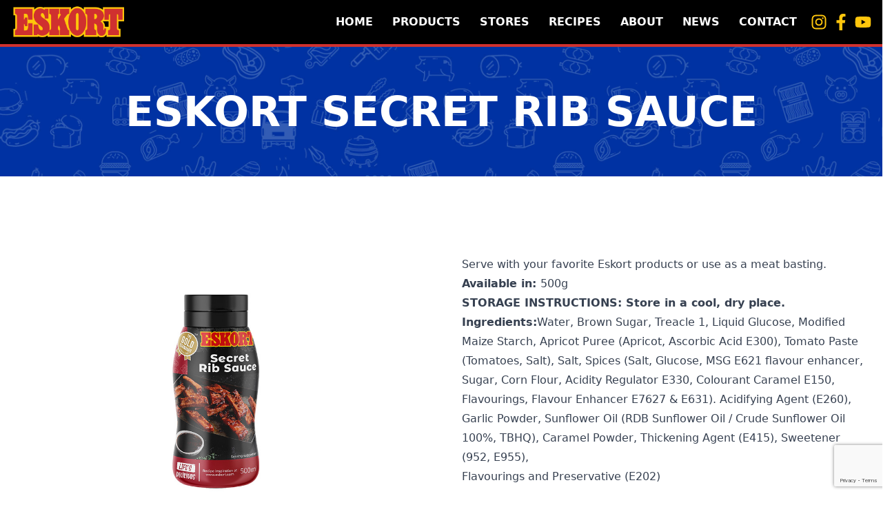

--- FILE ---
content_type: text/html; charset=UTF-8
request_url: https://eskort.com/product-range/eskort-secret-rib-sauce/
body_size: 13764
content:
<!DOCTYPE html>
<html lang="en-ZA">

<head>

    <meta charset="UTF-8" />
    <title>Eskort - Eskort Secret Rib Sauce | Eskort Sauces</title>
    <link rel="profile" href="http://gmpg.org/xfn/11" />
    <link rel="pingback" href="https://eskort.com/xmlrpc.php" />
    <meta name="viewport" content="width=device-width, initial-scale=1.0">
        <meta name='robots' content='index, follow, max-image-preview:large, max-snippet:-1, max-video-preview:-1' />
	<style>img:is([sizes="auto" i], [sizes^="auto," i]) { contain-intrinsic-size: 3000px 1500px }</style>
	
	<!-- This site is optimized with the Yoast SEO plugin v26.1.1 - https://yoast.com/wordpress/plugins/seo/ -->
	<meta name="description" content="Eskort Secret Rib Sauce 500g: You have to try this sweet, tangy marinade with apricot, tomato &amp; spices. Ideal for basting or serving with Eskort meats." />
	<link rel="canonical" href="https://eskort.com/product-range/eskort-secret-rib-sauce/" />
	<meta property="og:locale" content="en_US" />
	<meta property="og:type" content="article" />
	<meta property="og:title" content="Eskort Secret Rib Sauce | Eskort Sauces" />
	<meta property="og:description" content="Eskort Secret Rib Sauce 500g: You have to try this sweet, tangy marinade with apricot, tomato &amp; spices. Ideal for basting or serving with Eskort meats." />
	<meta property="og:url" content="https://eskort.com/product-range/eskort-secret-rib-sauce/" />
	<meta property="og:site_name" content="Eskort" />
	<meta property="article:publisher" content="https://www.facebook.com/EskortLifesDelicious/" />
	<meta property="article:modified_time" content="2025-09-03T12:41:45+00:00" />
	<meta property="og:image" content="https://eskort.com/wp-content/uploads/2020/10/Eskort-packshot-resizes-35.jpg" />
	<meta property="og:image:width" content="1024" />
	<meta property="og:image:height" content="683" />
	<meta property="og:image:type" content="image/jpeg" />
	<meta name="twitter:card" content="summary_large_image" />
	<meta name="twitter:label1" content="Est. reading time" />
	<meta name="twitter:data1" content="1 minute" />
	<script type="application/ld+json" class="yoast-schema-graph">{"@context":"https://schema.org","@graph":[{"@type":"WebPage","@id":"https://eskort.com/product-range/eskort-secret-rib-sauce/","url":"https://eskort.com/product-range/eskort-secret-rib-sauce/","name":"Eskort Secret Rib Sauce | Eskort Sauces","isPartOf":{"@id":"https://eskort.com/#website"},"primaryImageOfPage":{"@id":"https://eskort.com/product-range/eskort-secret-rib-sauce/#primaryimage"},"image":{"@id":"https://eskort.com/product-range/eskort-secret-rib-sauce/#primaryimage"},"thumbnailUrl":"https://eskort.com/wp-content/uploads/2020/10/Eskort-packshot-resizes-35.jpg","datePublished":"2021-12-02T07:33:56+00:00","dateModified":"2025-09-03T12:41:45+00:00","description":"Eskort Secret Rib Sauce 500g: You have to try this sweet, tangy marinade with apricot, tomato & spices. Ideal for basting or serving with Eskort meats.","breadcrumb":{"@id":"https://eskort.com/product-range/eskort-secret-rib-sauce/#breadcrumb"},"inLanguage":"en-ZA","potentialAction":[{"@type":"ReadAction","target":["https://eskort.com/product-range/eskort-secret-rib-sauce/"]}]},{"@type":"ImageObject","inLanguage":"en-ZA","@id":"https://eskort.com/product-range/eskort-secret-rib-sauce/#primaryimage","url":"https://eskort.com/wp-content/uploads/2020/10/Eskort-packshot-resizes-35.jpg","contentUrl":"https://eskort.com/wp-content/uploads/2020/10/Eskort-packshot-resizes-35.jpg","width":1024,"height":683,"caption":"Eskort Secret Rib Sauce"},{"@type":"BreadcrumbList","@id":"https://eskort.com/product-range/eskort-secret-rib-sauce/#breadcrumb","itemListElement":[{"@type":"ListItem","position":1,"name":"Product Range","item":"https://eskort.com/product-range/"},{"@type":"ListItem","position":2,"name":"Eskort Secret Rib Sauce"}]},{"@type":"WebSite","@id":"https://eskort.com/#website","url":"https://eskort.com/","name":"Eskort","description":"Life&#039;s Delicious","publisher":{"@id":"https://eskort.com/#organization"},"potentialAction":[{"@type":"SearchAction","target":{"@type":"EntryPoint","urlTemplate":"https://eskort.com/?s={search_term_string}"},"query-input":{"@type":"PropertyValueSpecification","valueRequired":true,"valueName":"search_term_string"}}],"inLanguage":"en-ZA"},{"@type":"Organization","@id":"https://eskort.com/#organization","name":"Eskort","url":"https://eskort.com/","logo":{"@type":"ImageObject","inLanguage":"en-ZA","@id":"https://eskort.com/#/schema/logo/image/","url":"https://eskort.com/wp-content/uploads/2022/10/Eskort-Logo-2.svg","contentUrl":"https://eskort.com/wp-content/uploads/2022/10/Eskort-Logo-2.svg","caption":"Eskort"},"image":{"@id":"https://eskort.com/#/schema/logo/image/"},"sameAs":["https://www.facebook.com/EskortLifesDelicious/"]}]}</script>
	<!-- / Yoast SEO plugin. -->


<link rel='dns-prefetch' href='//cdn.jsdelivr.net' />
<link rel='dns-prefetch' href='//cdnjs.cloudflare.com' />
<link rel='dns-prefetch' href='//www.google.com' />
<script type="text/javascript">
/* <![CDATA[ */
window._wpemojiSettings = {"baseUrl":"https:\/\/s.w.org\/images\/core\/emoji\/16.0.1\/72x72\/","ext":".png","svgUrl":"https:\/\/s.w.org\/images\/core\/emoji\/16.0.1\/svg\/","svgExt":".svg","source":{"concatemoji":"https:\/\/eskort.com\/wp-includes\/js\/wp-emoji-release.min.js?ver=6.8.3"}};
/*! This file is auto-generated */
!function(s,n){var o,i,e;function c(e){try{var t={supportTests:e,timestamp:(new Date).valueOf()};sessionStorage.setItem(o,JSON.stringify(t))}catch(e){}}function p(e,t,n){e.clearRect(0,0,e.canvas.width,e.canvas.height),e.fillText(t,0,0);var t=new Uint32Array(e.getImageData(0,0,e.canvas.width,e.canvas.height).data),a=(e.clearRect(0,0,e.canvas.width,e.canvas.height),e.fillText(n,0,0),new Uint32Array(e.getImageData(0,0,e.canvas.width,e.canvas.height).data));return t.every(function(e,t){return e===a[t]})}function u(e,t){e.clearRect(0,0,e.canvas.width,e.canvas.height),e.fillText(t,0,0);for(var n=e.getImageData(16,16,1,1),a=0;a<n.data.length;a++)if(0!==n.data[a])return!1;return!0}function f(e,t,n,a){switch(t){case"flag":return n(e,"\ud83c\udff3\ufe0f\u200d\u26a7\ufe0f","\ud83c\udff3\ufe0f\u200b\u26a7\ufe0f")?!1:!n(e,"\ud83c\udde8\ud83c\uddf6","\ud83c\udde8\u200b\ud83c\uddf6")&&!n(e,"\ud83c\udff4\udb40\udc67\udb40\udc62\udb40\udc65\udb40\udc6e\udb40\udc67\udb40\udc7f","\ud83c\udff4\u200b\udb40\udc67\u200b\udb40\udc62\u200b\udb40\udc65\u200b\udb40\udc6e\u200b\udb40\udc67\u200b\udb40\udc7f");case"emoji":return!a(e,"\ud83e\udedf")}return!1}function g(e,t,n,a){var r="undefined"!=typeof WorkerGlobalScope&&self instanceof WorkerGlobalScope?new OffscreenCanvas(300,150):s.createElement("canvas"),o=r.getContext("2d",{willReadFrequently:!0}),i=(o.textBaseline="top",o.font="600 32px Arial",{});return e.forEach(function(e){i[e]=t(o,e,n,a)}),i}function t(e){var t=s.createElement("script");t.src=e,t.defer=!0,s.head.appendChild(t)}"undefined"!=typeof Promise&&(o="wpEmojiSettingsSupports",i=["flag","emoji"],n.supports={everything:!0,everythingExceptFlag:!0},e=new Promise(function(e){s.addEventListener("DOMContentLoaded",e,{once:!0})}),new Promise(function(t){var n=function(){try{var e=JSON.parse(sessionStorage.getItem(o));if("object"==typeof e&&"number"==typeof e.timestamp&&(new Date).valueOf()<e.timestamp+604800&&"object"==typeof e.supportTests)return e.supportTests}catch(e){}return null}();if(!n){if("undefined"!=typeof Worker&&"undefined"!=typeof OffscreenCanvas&&"undefined"!=typeof URL&&URL.createObjectURL&&"undefined"!=typeof Blob)try{var e="postMessage("+g.toString()+"("+[JSON.stringify(i),f.toString(),p.toString(),u.toString()].join(",")+"));",a=new Blob([e],{type:"text/javascript"}),r=new Worker(URL.createObjectURL(a),{name:"wpTestEmojiSupports"});return void(r.onmessage=function(e){c(n=e.data),r.terminate(),t(n)})}catch(e){}c(n=g(i,f,p,u))}t(n)}).then(function(e){for(var t in e)n.supports[t]=e[t],n.supports.everything=n.supports.everything&&n.supports[t],"flag"!==t&&(n.supports.everythingExceptFlag=n.supports.everythingExceptFlag&&n.supports[t]);n.supports.everythingExceptFlag=n.supports.everythingExceptFlag&&!n.supports.flag,n.DOMReady=!1,n.readyCallback=function(){n.DOMReady=!0}}).then(function(){return e}).then(function(){var e;n.supports.everything||(n.readyCallback(),(e=n.source||{}).concatemoji?t(e.concatemoji):e.wpemoji&&e.twemoji&&(t(e.twemoji),t(e.wpemoji)))}))}((window,document),window._wpemojiSettings);
/* ]]> */
</script>
<style id='wp-emoji-styles-inline-css' type='text/css'>

	img.wp-smiley, img.emoji {
		display: inline !important;
		border: none !important;
		box-shadow: none !important;
		height: 1em !important;
		width: 1em !important;
		margin: 0 0.07em !important;
		vertical-align: -0.1em !important;
		background: none !important;
		padding: 0 !important;
	}
</style>
<link rel='stylesheet' id='wp-block-library-css' href='https://eskort.com/wp-includes/css/dist/block-library/style.min.css?ver=6.8.3' type='text/css' media='all' />
<style id='classic-theme-styles-inline-css' type='text/css'>
/*! This file is auto-generated */
.wp-block-button__link{color:#fff;background-color:#32373c;border-radius:9999px;box-shadow:none;text-decoration:none;padding:calc(.667em + 2px) calc(1.333em + 2px);font-size:1.125em}.wp-block-file__button{background:#32373c;color:#fff;text-decoration:none}
</style>
<link rel='stylesheet' id='wp-components-css' href='https://eskort.com/wp-includes/css/dist/components/style.min.css?ver=6.8.3' type='text/css' media='all' />
<link rel='stylesheet' id='wp-preferences-css' href='https://eskort.com/wp-includes/css/dist/preferences/style.min.css?ver=6.8.3' type='text/css' media='all' />
<link rel='stylesheet' id='wp-block-editor-css' href='https://eskort.com/wp-includes/css/dist/block-editor/style.min.css?ver=6.8.3' type='text/css' media='all' />
<link rel='stylesheet' id='popup-maker-block-library-style-css' href='https://eskort.com/wp-content/plugins/popup-maker/dist/packages/block-library-style.css?ver=dbea705cfafe089d65f1' type='text/css' media='all' />
<style id='global-styles-inline-css' type='text/css'>
:root{--wp--preset--aspect-ratio--square: 1;--wp--preset--aspect-ratio--4-3: 4/3;--wp--preset--aspect-ratio--3-4: 3/4;--wp--preset--aspect-ratio--3-2: 3/2;--wp--preset--aspect-ratio--2-3: 2/3;--wp--preset--aspect-ratio--16-9: 16/9;--wp--preset--aspect-ratio--9-16: 9/16;--wp--preset--color--black: #000000;--wp--preset--color--cyan-bluish-gray: #abb8c3;--wp--preset--color--white: #ffffff;--wp--preset--color--pale-pink: #f78da7;--wp--preset--color--vivid-red: #cf2e2e;--wp--preset--color--luminous-vivid-orange: #ff6900;--wp--preset--color--luminous-vivid-amber: #fcb900;--wp--preset--color--light-green-cyan: #7bdcb5;--wp--preset--color--vivid-green-cyan: #00d084;--wp--preset--color--pale-cyan-blue: #8ed1fc;--wp--preset--color--vivid-cyan-blue: #0693e3;--wp--preset--color--vivid-purple: #9b51e0;--wp--preset--gradient--vivid-cyan-blue-to-vivid-purple: linear-gradient(135deg,rgba(6,147,227,1) 0%,rgb(155,81,224) 100%);--wp--preset--gradient--light-green-cyan-to-vivid-green-cyan: linear-gradient(135deg,rgb(122,220,180) 0%,rgb(0,208,130) 100%);--wp--preset--gradient--luminous-vivid-amber-to-luminous-vivid-orange: linear-gradient(135deg,rgba(252,185,0,1) 0%,rgba(255,105,0,1) 100%);--wp--preset--gradient--luminous-vivid-orange-to-vivid-red: linear-gradient(135deg,rgba(255,105,0,1) 0%,rgb(207,46,46) 100%);--wp--preset--gradient--very-light-gray-to-cyan-bluish-gray: linear-gradient(135deg,rgb(238,238,238) 0%,rgb(169,184,195) 100%);--wp--preset--gradient--cool-to-warm-spectrum: linear-gradient(135deg,rgb(74,234,220) 0%,rgb(151,120,209) 20%,rgb(207,42,186) 40%,rgb(238,44,130) 60%,rgb(251,105,98) 80%,rgb(254,248,76) 100%);--wp--preset--gradient--blush-light-purple: linear-gradient(135deg,rgb(255,206,236) 0%,rgb(152,150,240) 100%);--wp--preset--gradient--blush-bordeaux: linear-gradient(135deg,rgb(254,205,165) 0%,rgb(254,45,45) 50%,rgb(107,0,62) 100%);--wp--preset--gradient--luminous-dusk: linear-gradient(135deg,rgb(255,203,112) 0%,rgb(199,81,192) 50%,rgb(65,88,208) 100%);--wp--preset--gradient--pale-ocean: linear-gradient(135deg,rgb(255,245,203) 0%,rgb(182,227,212) 50%,rgb(51,167,181) 100%);--wp--preset--gradient--electric-grass: linear-gradient(135deg,rgb(202,248,128) 0%,rgb(113,206,126) 100%);--wp--preset--gradient--midnight: linear-gradient(135deg,rgb(2,3,129) 0%,rgb(40,116,252) 100%);--wp--preset--font-size--small: 13px;--wp--preset--font-size--medium: 20px;--wp--preset--font-size--large: 36px;--wp--preset--font-size--x-large: 42px;--wp--preset--spacing--20: 0.44rem;--wp--preset--spacing--30: 0.67rem;--wp--preset--spacing--40: 1rem;--wp--preset--spacing--50: 1.5rem;--wp--preset--spacing--60: 2.25rem;--wp--preset--spacing--70: 3.38rem;--wp--preset--spacing--80: 5.06rem;--wp--preset--shadow--natural: 6px 6px 9px rgba(0, 0, 0, 0.2);--wp--preset--shadow--deep: 12px 12px 50px rgba(0, 0, 0, 0.4);--wp--preset--shadow--sharp: 6px 6px 0px rgba(0, 0, 0, 0.2);--wp--preset--shadow--outlined: 6px 6px 0px -3px rgba(255, 255, 255, 1), 6px 6px rgba(0, 0, 0, 1);--wp--preset--shadow--crisp: 6px 6px 0px rgba(0, 0, 0, 1);}:where(.is-layout-flex){gap: 0.5em;}:where(.is-layout-grid){gap: 0.5em;}body .is-layout-flex{display: flex;}.is-layout-flex{flex-wrap: wrap;align-items: center;}.is-layout-flex > :is(*, div){margin: 0;}body .is-layout-grid{display: grid;}.is-layout-grid > :is(*, div){margin: 0;}:where(.wp-block-columns.is-layout-flex){gap: 2em;}:where(.wp-block-columns.is-layout-grid){gap: 2em;}:where(.wp-block-post-template.is-layout-flex){gap: 1.25em;}:where(.wp-block-post-template.is-layout-grid){gap: 1.25em;}.has-black-color{color: var(--wp--preset--color--black) !important;}.has-cyan-bluish-gray-color{color: var(--wp--preset--color--cyan-bluish-gray) !important;}.has-white-color{color: var(--wp--preset--color--white) !important;}.has-pale-pink-color{color: var(--wp--preset--color--pale-pink) !important;}.has-vivid-red-color{color: var(--wp--preset--color--vivid-red) !important;}.has-luminous-vivid-orange-color{color: var(--wp--preset--color--luminous-vivid-orange) !important;}.has-luminous-vivid-amber-color{color: var(--wp--preset--color--luminous-vivid-amber) !important;}.has-light-green-cyan-color{color: var(--wp--preset--color--light-green-cyan) !important;}.has-vivid-green-cyan-color{color: var(--wp--preset--color--vivid-green-cyan) !important;}.has-pale-cyan-blue-color{color: var(--wp--preset--color--pale-cyan-blue) !important;}.has-vivid-cyan-blue-color{color: var(--wp--preset--color--vivid-cyan-blue) !important;}.has-vivid-purple-color{color: var(--wp--preset--color--vivid-purple) !important;}.has-black-background-color{background-color: var(--wp--preset--color--black) !important;}.has-cyan-bluish-gray-background-color{background-color: var(--wp--preset--color--cyan-bluish-gray) !important;}.has-white-background-color{background-color: var(--wp--preset--color--white) !important;}.has-pale-pink-background-color{background-color: var(--wp--preset--color--pale-pink) !important;}.has-vivid-red-background-color{background-color: var(--wp--preset--color--vivid-red) !important;}.has-luminous-vivid-orange-background-color{background-color: var(--wp--preset--color--luminous-vivid-orange) !important;}.has-luminous-vivid-amber-background-color{background-color: var(--wp--preset--color--luminous-vivid-amber) !important;}.has-light-green-cyan-background-color{background-color: var(--wp--preset--color--light-green-cyan) !important;}.has-vivid-green-cyan-background-color{background-color: var(--wp--preset--color--vivid-green-cyan) !important;}.has-pale-cyan-blue-background-color{background-color: var(--wp--preset--color--pale-cyan-blue) !important;}.has-vivid-cyan-blue-background-color{background-color: var(--wp--preset--color--vivid-cyan-blue) !important;}.has-vivid-purple-background-color{background-color: var(--wp--preset--color--vivid-purple) !important;}.has-black-border-color{border-color: var(--wp--preset--color--black) !important;}.has-cyan-bluish-gray-border-color{border-color: var(--wp--preset--color--cyan-bluish-gray) !important;}.has-white-border-color{border-color: var(--wp--preset--color--white) !important;}.has-pale-pink-border-color{border-color: var(--wp--preset--color--pale-pink) !important;}.has-vivid-red-border-color{border-color: var(--wp--preset--color--vivid-red) !important;}.has-luminous-vivid-orange-border-color{border-color: var(--wp--preset--color--luminous-vivid-orange) !important;}.has-luminous-vivid-amber-border-color{border-color: var(--wp--preset--color--luminous-vivid-amber) !important;}.has-light-green-cyan-border-color{border-color: var(--wp--preset--color--light-green-cyan) !important;}.has-vivid-green-cyan-border-color{border-color: var(--wp--preset--color--vivid-green-cyan) !important;}.has-pale-cyan-blue-border-color{border-color: var(--wp--preset--color--pale-cyan-blue) !important;}.has-vivid-cyan-blue-border-color{border-color: var(--wp--preset--color--vivid-cyan-blue) !important;}.has-vivid-purple-border-color{border-color: var(--wp--preset--color--vivid-purple) !important;}.has-vivid-cyan-blue-to-vivid-purple-gradient-background{background: var(--wp--preset--gradient--vivid-cyan-blue-to-vivid-purple) !important;}.has-light-green-cyan-to-vivid-green-cyan-gradient-background{background: var(--wp--preset--gradient--light-green-cyan-to-vivid-green-cyan) !important;}.has-luminous-vivid-amber-to-luminous-vivid-orange-gradient-background{background: var(--wp--preset--gradient--luminous-vivid-amber-to-luminous-vivid-orange) !important;}.has-luminous-vivid-orange-to-vivid-red-gradient-background{background: var(--wp--preset--gradient--luminous-vivid-orange-to-vivid-red) !important;}.has-very-light-gray-to-cyan-bluish-gray-gradient-background{background: var(--wp--preset--gradient--very-light-gray-to-cyan-bluish-gray) !important;}.has-cool-to-warm-spectrum-gradient-background{background: var(--wp--preset--gradient--cool-to-warm-spectrum) !important;}.has-blush-light-purple-gradient-background{background: var(--wp--preset--gradient--blush-light-purple) !important;}.has-blush-bordeaux-gradient-background{background: var(--wp--preset--gradient--blush-bordeaux) !important;}.has-luminous-dusk-gradient-background{background: var(--wp--preset--gradient--luminous-dusk) !important;}.has-pale-ocean-gradient-background{background: var(--wp--preset--gradient--pale-ocean) !important;}.has-electric-grass-gradient-background{background: var(--wp--preset--gradient--electric-grass) !important;}.has-midnight-gradient-background{background: var(--wp--preset--gradient--midnight) !important;}.has-small-font-size{font-size: var(--wp--preset--font-size--small) !important;}.has-medium-font-size{font-size: var(--wp--preset--font-size--medium) !important;}.has-large-font-size{font-size: var(--wp--preset--font-size--large) !important;}.has-x-large-font-size{font-size: var(--wp--preset--font-size--x-large) !important;}
:where(.wp-block-post-template.is-layout-flex){gap: 1.25em;}:where(.wp-block-post-template.is-layout-grid){gap: 1.25em;}
:where(.wp-block-columns.is-layout-flex){gap: 2em;}:where(.wp-block-columns.is-layout-grid){gap: 2em;}
:root :where(.wp-block-pullquote){font-size: 1.5em;line-height: 1.6;}
</style>
<link rel='stylesheet' id='mabel-wheel-of-fortune-css' href='https://eskort.com/wp-content/plugins/mabel-wheel-of-fortune/public/css/public.min.css?ver=4.3' type='text/css' media='all' />
<link rel='stylesheet' id='bootstrap-css-css' href='https://cdn.jsdelivr.net/npm/bootstrap@5.3.3/dist/css/bootstrap.min.css?ver=6.8.3' type='text/css' media='all' />
<style id='bootstrap-css-inline-css' type='text/css'>

        /* Desktop Carousel */
        .my-carousel-multi {
            max-width: 1950px;
            margin: 0 auto;
            background: #f6eedb;
        }
        .my-carousel-multi .carousel-slide-container {
            width: 100%;
        }
        .my-carousel-multi .carousel-item-wrapper {
            flex: 1 1 calc(33.333% - 20px);
            margin: 10px;
            max-width: 600px;
        }
		.my-carousel-multi .carousel-img {
			width: 100%;
			height: auto;
			max-height: 600px;
			object-fit: contain;
			border-radius: 0px;
		}

        /* Mobile Scroll Container */
        .mobile-carousel-scroll {
            display: none;
        }

        @media (max-width: 1200px) {
            .my-carousel-multi .carousel-item-wrapper {
                flex: 1 1 calc(50% - 20px);
            }
        }
        
        @media (max-width: 768px) {
            /* Hide desktop carousel on mobile */
            .desktop-carousel {
                display: none !important;
            }
            
            /* Show mobile scroll container */
            .mobile-carousel-scroll {
                display: flex;
                overflow-x: auto;
                overflow-y: hidden;
                scroll-snap-type: x mandatory;
                -webkit-overflow-scrolling: touch;
                scrollbar-width: none;
                background: #f6eedb;
                width: 100%;
                gap: 0;
                scroll-behavior: smooth;
            }
            
            .mobile-carousel-scroll::-webkit-scrollbar {
                display: none;
            }

			    .mobile-carousel-item {
				flex: 0 0 50%;
				min-width: 50%;
				scroll-snap-align: start;
				display: flex;
				align-items: center;
				justify-content: center;
				padding: 20px;
			}
            
            .mobile-carousel-img {
                width: 100%;
                height: auto;
                max-height: 350px;
                object-fit: contain;
                display: block;
            }
        }
    
</style>
<link rel='stylesheet' id='glide-css' href='https://eskort.com/wp-content/themes/eskort/dist/glide.core.min.css?ver=1769797143' type='text/css' media='all' />
<link rel='stylesheet' id='eskort_styles-css' href='https://eskort.com/wp-content/themes/eskort/dist/style.css?ver=1769797143' type='text/css' media='all' />
<link rel='stylesheet' id='js_composer_front-css' href='https://eskort.com/wp-content/plugins/js_composer/assets/css/js_composer.min.css?ver=6.9.0' type='text/css' media='all' />
<link rel="https://api.w.org/" href="https://eskort.com/wp-json/" /><link rel="alternate" title="JSON" type="application/json" href="https://eskort.com/wp-json/wp/v2/product-range/5394" /><link rel="EditURI" type="application/rsd+xml" title="RSD" href="https://eskort.com/xmlrpc.php?rsd" />
<meta name="generator" content="WordPress 6.8.3" />
<link rel='shortlink' href='https://eskort.com/?p=5394' />
<link rel="alternate" title="oEmbed (JSON)" type="application/json+oembed" href="https://eskort.com/wp-json/oembed/1.0/embed?url=https%3A%2F%2Feskort.com%2Fproduct-range%2Feskort-secret-rib-sauce%2F" />
<link rel="alternate" title="oEmbed (XML)" type="text/xml+oembed" href="https://eskort.com/wp-json/oembed/1.0/embed?url=https%3A%2F%2Feskort.com%2Fproduct-range%2Feskort-secret-rib-sauce%2F&#038;format=xml" />
<!-- Google Tag Manager -->
<script>(function(w,d,s,l,i){w[l]=w[l]||[];w[l].push({'gtm.start':
new Date().getTime(),event:'gtm.js'});var f=d.getElementsByTagName(s)[0],
j=d.createElement(s),dl=l!='dataLayer'?'&l='+l:'';j.async=true;j.src=
'https://www.googletagmanager.com/gtm.js?id='+i+dl;f.parentNode.insertBefore(j,f);
})(window,document,'script','dataLayer','GTM-WR89G7V');</script>
<!-- End Google Tag Manager -->

<meta name="p:domain_verify" content="4d74726b288ba1260a37bfd23a3c7008"/><meta name="generator" content="Powered by WPBakery Page Builder - drag and drop page builder for WordPress."/>
<link rel="icon" href="https://eskort.com/wp-content/uploads/2022/10/cropped-Artboard-4@4x-32x32.png" sizes="32x32" />
<link rel="icon" href="https://eskort.com/wp-content/uploads/2022/10/cropped-Artboard-4@4x-192x192.png" sizes="192x192" />
<link rel="apple-touch-icon" href="https://eskort.com/wp-content/uploads/2022/10/cropped-Artboard-4@4x-180x180.png" />
<meta name="msapplication-TileImage" content="https://eskort.com/wp-content/uploads/2022/10/cropped-Artboard-4@4x-270x270.png" />
<style type="text/css" data-type="vc_shortcodes-custom-css">.vc_custom_1594972096032{border-bottom-width: 3px !important;padding-bottom: 40px !important;border-bottom-color: #ececec !important;border-bottom-style: solid !important;}</style><noscript><style> .wpb_animate_when_almost_visible { opacity: 1; }</style></noscript></head>

<body class="wp-singular product-range-template-default single single-product-range postid-5394 wp-custom-logo wp-theme-eskort wpb-js-composer js-comp-ver-6.9.0 vc_responsive">
    <header id="primaryNav" class="delay-75 z-10 sticky top-0 transition-all  border-eskort-red bg-black border-b-4">
        <div class="container px-3 mx-auto flex flex-row justify-between items-center h-16 z-10">
            <div>
                <a href="https://eskort.com/">
                    <h1>
                        <img src="https://eskort.com/wp-content/themes/eskort/dist/images/logo.png" alt="Eskort" class="h-12 my-3 transition-opacity" />
                    </h1>
                </a>
            </div>
            <nav class="flex flex-row">
                <div class="header-menu-container"><ul id="menu-main-menu" class="header-menu"><li id="menu-item-44" class="menu-item menu-item-type-post_type menu-item-object-page menu-item-home menu-item-44"><a href="https://eskort.com/">Home</a></li>
<li id="menu-item-5980" class="menu-item menu-item-type-custom menu-item-object-custom menu-item-has-children menu-item-5980"><a href="/product-range">Products</a>
<ul class="sub-menu">
	<li id="menu-item-6018" class="menu-item menu-item-type-custom menu-item-object-custom menu-item-6018"><a href="/product-range/?filter=bacon">Bacon</a></li>
	<li id="menu-item-6019" class="menu-item menu-item-type-custom menu-item-object-custom menu-item-6019"><a href="/product-range/?filter=biltong-products">Biltong Products</a></li>
	<li id="menu-item-6020" class="menu-item menu-item-type-custom menu-item-object-custom menu-item-6020"><a href="/product-range/?filter=cold-meats">Cold Meats</a></li>
	<li id="menu-item-6021" class="menu-item menu-item-type-custom menu-item-object-custom menu-item-6021"><a href="/product-range/?filter=convenience">Convenience</a></li>
	<li id="menu-item-6022" class="menu-item menu-item-type-custom menu-item-object-custom menu-item-6022"><a href="/product-range/?filter=fresh-smoked">Fresh &#038; Smoked</a></li>
	<li id="menu-item-6023" class="menu-item menu-item-type-custom menu-item-object-custom menu-item-6023"><a href="/product-range/?filter=hampers">Hampers</a></li>
	<li id="menu-item-6024" class="menu-item menu-item-type-custom menu-item-object-custom menu-item-6024"><a href="/product-range/?filter=polony-spreads">Polony &#038; Spreads</a></li>
	<li id="menu-item-6025" class="menu-item menu-item-type-custom menu-item-object-custom menu-item-6025"><a href="/product-range/?filter=viennas-sausages">Viennas &#038; Sausages</a></li>
	<li id="menu-item-8661" class="menu-item menu-item-type-custom menu-item-object-custom menu-item-8661"><a href="https://eskort.com/product-range/?filter=kids-range">Kids Range</a></li>
</ul>
</li>
<li id="menu-item-6073" class="menu-item menu-item-type-post_type menu-item-object-page menu-item-has-children menu-item-6073"><a href="https://eskort.com/eskort-stores/">Stores</a>
<ul class="sub-menu">
	<li id="menu-item-6074" class="menu-item menu-item-type-custom menu-item-object-custom menu-item-6074"><a href="/eskort-stores?user_province=Gauteng">Gauteng</a></li>
	<li id="menu-item-6305" class="menu-item menu-item-type-custom menu-item-object-custom menu-item-6305"><a href="/eskort-stores?user_province=Eastern%20Cape">Eastern Cape</a></li>
	<li id="menu-item-6076" class="menu-item menu-item-type-custom menu-item-object-custom menu-item-6076"><a href="/eskort-stores?user_province=Mpumalanga">Mpumalanga</a></li>
	<li id="menu-item-6283" class="menu-item menu-item-type-custom menu-item-object-custom menu-item-6283"><a href="/eskort-stores?user_province=Limpopo">Limpopo</a></li>
	<li id="menu-item-6284" class="menu-item menu-item-type-custom menu-item-object-custom menu-item-6284"><a href="/eskort-stores?user_province=KwaZulu-Natal">KwaZulu Natal</a></li>
	<li id="menu-item-6306" class="menu-item menu-item-type-custom menu-item-object-custom menu-item-6306"><a href="/eskort-stores?user_province=Northern%20Cape">Northern Cape</a></li>
	<li id="menu-item-6307" class="menu-item menu-item-type-custom menu-item-object-custom menu-item-6307"><a href="/eskort-stores?user_province=Free%20State">Free State</a></li>
	<li id="menu-item-6308" class="menu-item menu-item-type-custom menu-item-object-custom menu-item-6308"><a href="/eskort-stores?user_province=North%20West">North West</a></li>
	<li id="menu-item-6309" class="menu-item menu-item-type-custom menu-item-object-custom menu-item-6309"><a href="/eskort-stores?user_province=Western%20Cape">Western Cape</a></li>
</ul>
</li>
<li id="menu-item-5981" class="menu-item menu-item-type-custom menu-item-object-custom menu-item-has-children menu-item-5981"><a href="/recipes">Recipes</a>
<ul class="sub-menu">
	<li id="menu-item-6947" class="menu-item menu-item-type-custom menu-item-object-custom menu-item-6947"><a href="https://eskort.com/cooking-guidelines/">Cooking Guidelines</a></li>
</ul>
</li>
<li id="menu-item-1413" class="menu-item menu-item-type-custom menu-item-object-custom menu-item-has-children menu-item-1413"><a href="/our-story/">About</a>
<ul class="sub-menu">
	<li id="menu-item-175" class="menu-item menu-item-type-post_type menu-item-object-page menu-item-175"><a href="https://eskort.com/our-story/">Our Story</a></li>
	<li id="menu-item-293" class="menu-item menu-item-type-post_type menu-item-object-page menu-item-293"><a href="https://eskort.com/education/">Education</a></li>
	<li id="menu-item-8212" class="menu-item menu-item-type-post_type menu-item-object-page menu-item-8212"><a href="https://eskort.com/eskort-vacancies/">Eskort Vacancies</a></li>
	<li id="menu-item-8213" class="menu-item menu-item-type-post_type menu-item-object-page menu-item-8213"><a href="https://eskort.com/eskort-applications/">Submit Your CV</a></li>
</ul>
</li>
<li id="menu-item-130" class="menu-item menu-item-type-post_type menu-item-object-page current_page_parent menu-item-130"><a href="https://eskort.com/news/">News</a></li>
<li id="menu-item-43" class="menu-item menu-item-type-post_type menu-item-object-page menu-item-43"><a href="https://eskort.com/contact-us/">Contact</a></li>
</ul></div>
                <div class="flex space-x-2 items-center">
    <a target="_blank" href="https://www.instagram.com/eskortfood/" class="text-eskort-yellow hover:text-white transition-colors text-sm">
        <svg xmlns="http://www.w3.org/2000/svg" class="w-6 h-6 fill-current" viewBox="0 0 448 512"><path d="M224.1 141c-63.6 0-114.9 51.3-114.9 114.9s51.3 114.9 114.9 114.9S339 319.5 339 255.9 287.7 141 224.1 141zm0 189.6c-41.1 0-74.7-33.5-74.7-74.7s33.5-74.7 74.7-74.7 74.7 33.5 74.7 74.7-33.6 74.7-74.7 74.7zm146.4-194.3c0 14.9-12 26.8-26.8 26.8-14.9 0-26.8-12-26.8-26.8s12-26.8 26.8-26.8 26.8 12 26.8 26.8zm76.1 27.2c-1.7-35.9-9.9-67.7-36.2-93.9-26.2-26.2-58-34.4-93.9-36.2-37-2.1-147.9-2.1-184.9 0-35.8 1.7-67.6 9.9-93.9 36.1s-34.4 58-36.2 93.9c-2.1 37-2.1 147.9 0 184.9 1.7 35.9 9.9 67.7 36.2 93.9s58 34.4 93.9 36.2c37 2.1 147.9 2.1 184.9 0 35.9-1.7 67.7-9.9 93.9-36.2 26.2-26.2 34.4-58 36.2-93.9 2.1-37 2.1-147.8 0-184.8zM398.8 388c-7.8 19.6-22.9 34.7-42.6 42.6-29.5 11.7-99.5 9-132.1 9s-102.7 2.6-132.1-9c-19.6-7.8-34.7-22.9-42.6-42.6-11.7-29.5-9-99.5-9-132.1s-2.6-102.7 9-132.1c7.8-19.6 22.9-34.7 42.6-42.6 29.5-11.7 99.5-9 132.1-9s102.7-2.6 132.1 9c19.6 7.8 34.7 22.9 42.6 42.6 11.7 29.5 9 99.5 9 132.1s2.7 102.7-9 132.1z"/></svg>
    </a>

    <a target="_blank" href="https://www.facebook.com/EskortFood/" class="text-eskort-yellow hover:text-white transition-colors text-sm">
        <svg xmlns="http://www.w3.org/2000/svg" class="w-6 h-6 fill-current" viewBox="0 0 320 512"><path d="M279.14 288l14.22-92.66h-88.91v-60.13c0-25.35 12.42-50.06 52.24-50.06h40.42V6.26S260.43 0 225.36 0c-73.22 0-121.08 44.38-121.08 124.72v70.62H22.89V288h81.39v224h100.17V288z"/></svg>
    </a>

    <a target="_blank" href="https://www.youtube.com/channel/UC1aXvo0XHTVbdAparAStQVg?view_as=subscriber" class="text-eskort-yellow hover:text-white transition-colors text-sm">
        <svg xmlns="http://www.w3.org/2000/svg" class="w-6 h-6 fill-current" viewBox="0 0 576 512"><path d="M549.655 124.083c-6.281-23.65-24.787-42.276-48.284-48.597C458.781 64 288 64 288 64S117.22 64 74.629 75.486c-23.497 6.322-42.003 24.947-48.284 48.597-11.412 42.867-11.412 132.305-11.412 132.305s0 89.438 11.412 132.305c6.281 23.65 24.787 41.5 48.284 47.821C117.22 448 288 448 288 448s170.78 0 213.371-11.486c23.497-6.321 42.003-24.171 48.284-47.821 11.412-42.867 11.412-132.305 11.412-132.305s0-89.438-11.412-132.305zm-317.51 213.508V175.185l142.739 81.205-142.739 81.201z"/></svg>
    </a>
</div>                <button id="mobile-menu-button" class="flex lg:hidden ml-5 z-40">
                    <svg xmlns="http://www.w3.org/2000/svg" class="fill-white h-8 w-8" viewBox="0 0 448 512">
                        <path d="M0 96C0 78.3 14.3 64 32 64H416c17.7 0 32 14.3 32 32s-14.3 32-32 32H32C14.3 128 0 113.7 0 96zM0 256c0-17.7 14.3-32 32-32H416c17.7 0 32 14.3 32 32s-14.3 32-32 32H32c-17.7 0-32-14.3-32-32zM448 416c0 17.7-14.3 32-32 32H32c-17.7 0-32-14.3-32-32s14.3-32 32-32H416c17.7 0 32 14.3 32 32z" />
                    </svg>
                </button>
            </nav>
        </div>
    </header>
    <main class="flex flex-col" id="eskort-vue-app">
<div class="bg-product-range">
    <div class="container mx-auto text-center py-16 text-white px-3">
        <h1 class="text-5xl md:text-6xl uppercase font-black">
                    Eskort Secret Rib Sauce                </h1>
    </div>
</div>
<div class="container mx-auto py-16 core-content px-3">
      
    
    <!-- <img width="1024" height="683" src="https://eskort.com/wp-content/uploads/2020/10/Eskort-packshot-resizes-35.jpg" class="object-cover object-center mb-10 mx-auto wp-post-image" alt="Eskort Secret Rib Sauce" decoding="async" fetchpriority="high" srcset="https://eskort.com/wp-content/uploads/2020/10/Eskort-packshot-resizes-35.jpg 1024w, https://eskort.com/wp-content/uploads/2020/10/Eskort-packshot-resizes-35-300x200.jpg 300w, https://eskort.com/wp-content/uploads/2020/10/Eskort-packshot-resizes-35-768x512.jpg 768w" sizes="(max-width: 1024px) 100vw, 1024px" /> -->

    <div class="prose max-w-none core-content">
        <img id="header-image-plx" class="header-image-plx" src="https://eskort.com/wp-content/uploads/2020/10/Eskort-packshot-resizes-35.jpg"/>
        <div class="vc_row wpb_row vc_row-fluid vc_custom_1594972096032 vc_row-has-fill vc_column-gap-30"><div class="wpb_column vc_column_container vc_col-sm-6"><div class="vc_column-inner"><div class="wpb_wrapper"></div></div></div><div class="wpb_column vc_column_container vc_col-sm-6"><div class="vc_column-inner"><div class="wpb_wrapper">
	<div class="wpb_text_column wpb_content_element " >
		<div class="wpb_wrapper">
			<p>Serve with your favorite Eskort products or use as a meat basting.</p>
<p><strong>Available in: </strong>500g</p>
<p class="p1"><span class="s1"><strong>STORAGE INSTRUCTIONS: Store in a cool, dry place.</strong></span></p>
<p><strong>Ingredients:</strong>Water, Brown Sugar, Treacle 1, Liquid Glucose, Modified Maize Starch, Apricot Puree (Apricot, Ascorbic Acid E300), Tomato Paste (Tomatoes, Salt), Salt, Spices (Salt, Glucose, MSG E621 flavour enhancer, Sugar, Corn Flour, Acidity Regulator E330, Colourant Caramel E150, Flavourings, Flavour Enhancer E7627 &amp; E631). Acidifying Agent (E260), Garlic Powder, Sunflower Oil (RDB Sunflower Oil / Crude Sunflower Oil 100%, TBHQ), Caramel Powder, Thickening Agent (E415), Sweetener (952, E955),<br />
Flavourings and Preservative (E202)<strong><br />
</strong></p>

		</div>
	</div>
</div></div></div></div>
    </div>

    <div class="flex justify-center my-5">
        <div class="flex items-center justify-center space-x-8 mx-auto p-5 rounded-lg bg-gray-100">
            <span class="text-gray-600 uppercase ">Share</span>

            <a target="_blank" href="https://www.facebook.com/sharer.php?u=https://eskort.com/product-range/eskort-secret-rib-sauce/" class="fb-share text-[#5268C1]">
                <svg xmlns="http://www.w3.org/2000/svg" class="fill-current h-6 w-6" viewBox="0 0 320 512"><path d="M279.14 288l14.22-92.66h-88.91v-60.13c0-25.35 12.42-50.06 52.24-50.06h40.42V6.26S260.43 0 225.36 0c-73.22 0-121.08 44.38-121.08 124.72v70.62H22.89V288h81.39v224h100.17V288z"/></svg>
            </a>
            <a target="_blank" href="http://pinterest.com/pin/create/button/?url=https://eskort.com/product-range/eskort-secret-rib-sauce/" class="pinterest-share text-[#BE3A3A]">
            <svg xmlns="http://www.w3.org/2000/svg" class="fill-current h-6 w-6" viewBox="0 0 496 512"><path d="M496 256c0 137-111 248-248 248-25.6 0-50.2-3.9-73.4-11.1 10.1-16.5 25.2-43.5 30.8-65 3-11.6 15.4-59 15.4-59 8.1 15.4 31.7 28.5 56.8 28.5 74.8 0 128.7-68.8 128.7-154.3 0-81.9-66.9-143.2-152.9-143.2-107 0-163.9 71.8-163.9 150.1 0 36.4 19.4 81.7 50.3 96.1 4.7 2.2 7.2 1.2 8.3-3.3.8-3.4 5-20.3 6.9-28.1.6-2.5.3-4.7-1.7-7.1-10.1-12.5-18.3-35.3-18.3-56.6 0-54.7 41.4-107.6 112-107.6 60.9 0 103.6 41.5 103.6 100.9 0 67.1-33.9 113.6-78 113.6-24.3 0-42.6-20.1-36.7-44.8 7-29.5 20.5-61.3 20.5-82.6 0-19-10.2-34.9-31.4-34.9-24.9 0-44.9 25.7-44.9 60.2 0 22 7.4 36.8 7.4 36.8s-24.5 103.8-29 123.2c-5 21.4-3 51.6-.9 71.2C65.4 450.9 0 361.1 0 256 0 119 111 8 248 8s248 111 248 248z"/></svg>
            </a>
            <a target="_blank" href="https://api.whatsapp.com/send?text=https://eskort.com/product-range/eskort-secret-rib-sauce/" class="whatsapp-share text-[#78C075]">
                <svg xmlns="http://www.w3.org/2000/svg" class="fill-current h-6 w-6" viewBox="0 0 448 512"><path d="M380.9 97.1C339 55.1 283.2 32 223.9 32c-122.4 0-222 99.6-222 222 0 39.1 10.2 77.3 29.6 111L0 480l117.7-30.9c32.4 17.7 68.9 27 106.1 27h.1c122.3 0 224.1-99.6 224.1-222 0-59.3-25.2-115-67.1-157zm-157 341.6c-33.2 0-65.7-8.9-94-25.7l-6.7-4-69.8 18.3L72 359.2l-4.4-7c-18.5-29.4-28.2-63.3-28.2-98.2 0-101.7 82.8-184.5 184.6-184.5 49.3 0 95.6 19.2 130.4 54.1 34.8 34.9 56.2 81.2 56.1 130.5 0 101.8-84.9 184.6-186.6 184.6zm101.2-138.2c-5.5-2.8-32.8-16.2-37.9-18-5.1-1.9-8.8-2.8-12.5 2.8-3.7 5.6-14.3 18-17.6 21.8-3.2 3.7-6.5 4.2-12 1.4-32.6-16.3-54-29.1-75.5-66-5.7-9.8 5.7-9.1 16.3-30.3 1.8-3.7.9-6.9-.5-9.7-1.4-2.8-12.5-30.1-17.1-41.2-4.5-10.8-9.1-9.3-12.5-9.5-3.2-.2-6.9-.2-10.6-.2-3.7 0-9.7 1.4-14.8 6.9-5.1 5.6-19.4 19-19.4 46.3 0 27.3 19.9 53.7 22.6 57.4 2.8 3.7 39.1 59.7 94.8 83.8 35.2 15.2 49 16.5 66.6 13.9 10.7-1.6 32.8-13.4 37.4-26.4 4.6-13 4.6-24.1 3.2-26.4-1.3-2.5-5-3.9-10.5-6.6z"/></svg>
            </a>
        </div>
</div>
    
</div>


<div class="container px-3 mt-5 mx-auto mb-10">
    <h1 class="mb-5 text-eskort-red font-black text-4xl text-center uppercase">View more</h1>
    <div class="grid grid-cols-1 md:grid-cols-2 gap-4">
    
<article class="post-block bg-gray-100 rounded-2xl shadow-lg flex flex-row h-full relative group flame-on">
            <a class="w-1/3 rounded-2xl relative flex-none overflow-hidden bg-white" href="https://eskort.com/product-range/family-braai-box/">
            <img class="object-contain object-center absolute inset-0 h-full w-full group-hover:scale-105 ease-in-out transition-all duration-1000" src="https://eskort.com/wp-content/uploads/2026/01/24215-Family-braai-Box-Packaging-Mockup-1024x768.jpg" alt="">
        </a>
    

    <div class="flex flex-col justify-center space-y-4 p-8">
        <div>
            <h1 class="font-bold text-lg md:text-xl ">Family Braai Box</h1>
                    </div>

        
        <div><a href="https://eskort.com/product-range/family-braai-box/" class="inline-block bg-eskort-red font-bold rounded-lg text-white px-6 py-3 uppercase text-center">Read more</a></div>
    </div>
</article>
<article class="post-block bg-gray-100 rounded-2xl shadow-lg flex flex-row h-full relative group flame-on">
            <a class="w-1/3 rounded-2xl relative flex-none overflow-hidden bg-white" href="https://eskort.com/product-range/pepperoni-loaf/">
            <img class="object-contain object-center absolute inset-0 h-full w-full group-hover:scale-105 ease-in-out transition-all duration-1000" src="https://eskort.com/wp-content/uploads/2026/01/Pepperoni-Loaf--1024x1022.png" alt="">
        </a>
    

    <div class="flex flex-col justify-center space-y-4 p-8">
        <div>
            <h1 class="font-bold text-lg md:text-xl ">Pepperoni Loaf</h1>
                    </div>

        
        <div><a href="https://eskort.com/product-range/pepperoni-loaf/" class="inline-block bg-eskort-red font-bold rounded-lg text-white px-6 py-3 uppercase text-center">Read more</a></div>
    </div>
</article>
<article class="post-block bg-gray-100 rounded-2xl shadow-lg flex flex-row h-full relative group flame-on">
            <a class="w-1/3 rounded-2xl relative flex-none overflow-hidden bg-white" href="https://eskort.com/product-range/pepperoni-grillers/">
            <img class="object-contain object-center absolute inset-0 h-full w-full group-hover:scale-105 ease-in-out transition-all duration-1000" src="https://eskort.com/wp-content/uploads/2026/01/Pepperoni-Grillers-1024x678.png" alt="">
        </a>
    

    <div class="flex flex-col justify-center space-y-4 p-8">
        <div>
            <h1 class="font-bold text-lg md:text-xl ">Pepperoni Grillers</h1>
                    </div>

        
        <div><a href="https://eskort.com/product-range/pepperoni-grillers/" class="inline-block bg-eskort-red font-bold rounded-lg text-white px-6 py-3 uppercase text-center">Read more</a></div>
    </div>
</article>
<article class="post-block bg-gray-100 rounded-2xl shadow-lg flex flex-row h-full relative group dark-ages">
            <a class="w-1/3 rounded-2xl relative flex-none overflow-hidden bg-white" href="https://eskort.com/product-range/eskort-premium-sliced-gammon/">
            <img class="object-contain object-center absolute inset-0 h-full w-full group-hover:scale-105 ease-in-out transition-all duration-1000" src="https://eskort.com/wp-content/uploads/2025/11/sliced-gammon-1024x662.png" alt="">
        </a>
    

    <div class="flex flex-col justify-center space-y-4 p-8">
        <div>
            <h1 class="font-bold text-lg md:text-xl ">Eskort Premium Sliced Gammon</h1>
                    </div>

        
        <div><a href="https://eskort.com/product-range/eskort-premium-sliced-gammon/" class="inline-block bg-eskort-red font-bold rounded-lg text-white px-6 py-3 uppercase text-center">Read more</a></div>
    </div>
</article>
<article class="post-block bg-gray-100 rounded-2xl shadow-lg flex flex-row h-full relative group dark-ages">
            <a class="w-1/3 rounded-2xl relative flex-none overflow-hidden bg-white" href="https://eskort.com/product-range/eskort-premium-sliced-pork-pastrami/">
            <img class="object-contain object-center absolute inset-0 h-full w-full group-hover:scale-105 ease-in-out transition-all duration-1000" src="https://eskort.com/wp-content/uploads/2025/11/pork-pastrami-1024x661.png" alt="">
        </a>
    

    <div class="flex flex-col justify-center space-y-4 p-8">
        <div>
            <h1 class="font-bold text-lg md:text-xl ">Eskort Premium Sliced Pork Pastrami</h1>
                    </div>

        
        <div><a href="https://eskort.com/product-range/eskort-premium-sliced-pork-pastrami/" class="inline-block bg-eskort-red font-bold rounded-lg text-white px-6 py-3 uppercase text-center">Read more</a></div>
    </div>
</article>
<article class="post-block bg-gray-100 rounded-2xl shadow-lg flex flex-row h-full relative group dark-ages">
            <a class="w-1/3 rounded-2xl relative flex-none overflow-hidden bg-white" href="https://eskort.com/product-range/eskort-premium-sliced-gypsy-ham/">
            <img class="object-contain object-center absolute inset-0 h-full w-full group-hover:scale-105 ease-in-out transition-all duration-1000" src="https://eskort.com/wp-content/uploads/2025/11/gypsy-ham-1024x661.png" alt="">
        </a>
    

    <div class="flex flex-col justify-center space-y-4 p-8">
        <div>
            <h1 class="font-bold text-lg md:text-xl ">Eskort Premium Sliced Gypsy Ham</h1>
                    </div>

        
        <div><a href="https://eskort.com/product-range/eskort-premium-sliced-gypsy-ham/" class="inline-block bg-eskort-red font-bold rounded-lg text-white px-6 py-3 uppercase text-center">Read more</a></div>
    </div>
</article>
<article class="post-block bg-gray-100 rounded-2xl shadow-lg flex flex-row h-full relative group dark-ages">
            <a class="w-1/3 rounded-2xl relative flex-none overflow-hidden bg-white" href="https://eskort.com/product-range/eskort-premium-sliced-cooked-ham/">
            <img class="object-contain object-center absolute inset-0 h-full w-full group-hover:scale-105 ease-in-out transition-all duration-1000" src="https://eskort.com/wp-content/uploads/2025/11/cooked-ham-1024x660.png" alt="">
        </a>
    

    <div class="flex flex-col justify-center space-y-4 p-8">
        <div>
            <h1 class="font-bold text-lg md:text-xl ">Eskort Premium Sliced Cooked Ham</h1>
                    </div>

        
        <div><a href="https://eskort.com/product-range/eskort-premium-sliced-cooked-ham/" class="inline-block bg-eskort-red font-bold rounded-lg text-white px-6 py-3 uppercase text-center">Read more</a></div>
    </div>
</article>
<article class="post-block bg-gray-100 rounded-2xl shadow-lg flex flex-row h-full relative group dark-ages">
            <a class="w-1/3 rounded-2xl relative flex-none overflow-hidden bg-white" href="https://eskort.com/product-range/eskort-premium-sliced-sandwich-ham/">
            <img class="object-contain object-center absolute inset-0 h-full w-full group-hover:scale-105 ease-in-out transition-all duration-1000" src="https://eskort.com/wp-content/uploads/2025/11/23679-Eskort-Premium-Sliced-Pack-FA4.png" alt="">
        </a>
    

    <div class="flex flex-col justify-center space-y-4 p-8">
        <div>
            <h1 class="font-bold text-lg md:text-xl ">Eskort Premium Sliced Sandwich Ham</h1>
                    </div>

        
        <div><a href="https://eskort.com/product-range/eskort-premium-sliced-sandwich-ham/" class="inline-block bg-eskort-red font-bold rounded-lg text-white px-6 py-3 uppercase text-center">Read more</a></div>
    </div>
</article>    </div>
</div>



<script>
    var element = document.getElementById('header-image-plx');
var newParent = document.querySelector('.vc_col-sm-6:first-child .wpb_wrapper');
newParent.appendChild(element);
</script>

            </main>
    <footer class="bg-black text-white py-10">
        <div class="container mx-auto">
            <div class="flex flex-col sm:flex-row justify-between items-center border-b border-gray-700 py-3">
                <div class="flex flex-col">
                    <a class="mb-5" href="https://eskort.com/">
                    <img src="https://eskort.com/wp-content/themes/eskort/dist/images/logo.png" alt="Eskort" class="h-16"/>
                    </a>

                    <div class="flex space-x-2 items-center">
    <a target="_blank" href="https://www.instagram.com/eskortfood/" class="text-eskort-yellow hover:text-white transition-colors text-sm">
        <svg xmlns="http://www.w3.org/2000/svg" class="w-6 h-6 fill-current" viewBox="0 0 448 512"><path d="M224.1 141c-63.6 0-114.9 51.3-114.9 114.9s51.3 114.9 114.9 114.9S339 319.5 339 255.9 287.7 141 224.1 141zm0 189.6c-41.1 0-74.7-33.5-74.7-74.7s33.5-74.7 74.7-74.7 74.7 33.5 74.7 74.7-33.6 74.7-74.7 74.7zm146.4-194.3c0 14.9-12 26.8-26.8 26.8-14.9 0-26.8-12-26.8-26.8s12-26.8 26.8-26.8 26.8 12 26.8 26.8zm76.1 27.2c-1.7-35.9-9.9-67.7-36.2-93.9-26.2-26.2-58-34.4-93.9-36.2-37-2.1-147.9-2.1-184.9 0-35.8 1.7-67.6 9.9-93.9 36.1s-34.4 58-36.2 93.9c-2.1 37-2.1 147.9 0 184.9 1.7 35.9 9.9 67.7 36.2 93.9s58 34.4 93.9 36.2c37 2.1 147.9 2.1 184.9 0 35.9-1.7 67.7-9.9 93.9-36.2 26.2-26.2 34.4-58 36.2-93.9 2.1-37 2.1-147.8 0-184.8zM398.8 388c-7.8 19.6-22.9 34.7-42.6 42.6-29.5 11.7-99.5 9-132.1 9s-102.7 2.6-132.1-9c-19.6-7.8-34.7-22.9-42.6-42.6-11.7-29.5-9-99.5-9-132.1s-2.6-102.7 9-132.1c7.8-19.6 22.9-34.7 42.6-42.6 29.5-11.7 99.5-9 132.1-9s102.7-2.6 132.1 9c19.6 7.8 34.7 22.9 42.6 42.6 11.7 29.5 9 99.5 9 132.1s2.7 102.7-9 132.1z"/></svg>
    </a>

    <a target="_blank" href="https://www.facebook.com/EskortFood/" class="text-eskort-yellow hover:text-white transition-colors text-sm">
        <svg xmlns="http://www.w3.org/2000/svg" class="w-6 h-6 fill-current" viewBox="0 0 320 512"><path d="M279.14 288l14.22-92.66h-88.91v-60.13c0-25.35 12.42-50.06 52.24-50.06h40.42V6.26S260.43 0 225.36 0c-73.22 0-121.08 44.38-121.08 124.72v70.62H22.89V288h81.39v224h100.17V288z"/></svg>
    </a>

    <a target="_blank" href="https://www.youtube.com/channel/UC1aXvo0XHTVbdAparAStQVg?view_as=subscriber" class="text-eskort-yellow hover:text-white transition-colors text-sm">
        <svg xmlns="http://www.w3.org/2000/svg" class="w-6 h-6 fill-current" viewBox="0 0 576 512"><path d="M549.655 124.083c-6.281-23.65-24.787-42.276-48.284-48.597C458.781 64 288 64 288 64S117.22 64 74.629 75.486c-23.497 6.322-42.003 24.947-48.284 48.597-11.412 42.867-11.412 132.305-11.412 132.305s0 89.438 11.412 132.305c6.281 23.65 24.787 41.5 48.284 47.821C117.22 448 288 448 288 448s170.78 0 213.371-11.486c23.497-6.321 42.003-24.171 48.284-47.821 11.412-42.867 11.412-132.305 11.412-132.305s0-89.438-11.412-132.305zm-317.51 213.508V175.185l142.739 81.205-142.739 81.201z"/></svg>
    </a>
</div>                </div>
                <div class="flex flex-row divide-x divide-gray-700">
                    <nav class="flex flex-col p-5">
                        <p class="uppercase text-eskort-yellow text-lg font-bold mb-5">Menu</p>
                        <div class="text-xs">
                        <div class="footer-menu-container"><ul id="menu-footer-menu" class="footer-menu"><li id="menu-item-7317" class="menu-item menu-item-type-custom menu-item-object-custom menu-item-7317"><a href="https://eskort.com/wp-content/uploads/2021/11/Disclaimer.pdf">Disclaimer</a></li>
<li id="menu-item-7315" class="menu-item menu-item-type-post_type menu-item-object-page menu-item-7315"><a href="https://eskort.com/paia/">PAIA</a></li>
<li id="menu-item-7314" class="menu-item menu-item-type-post_type menu-item-object-page menu-item-7314"><a href="https://eskort.com/privacy-policy/">Privacy Policy</a></li>
</ul></div>                        </div>
                    </nav>
                    <div class="p-5">
                        <p class="uppercase text-eskort-yellow text-lg font-bold mb-5">Food Service Industry</p>
                        <p class="mb-5 text-sm">For any food service industry<br/>related queries, please click below</p>
                        <p>
                            <a href="mailto:info@eskort.com" target="_blank" class="inline-block bg-eskort-red text-white font-bold rounded-lg px-5 py-3 text-sm">Contact Us</a>
                        </p>

                        <img class="mt-3" src="https://eskort.com/wp-content/themes/eskort/dist/images/safe.png" alt="">

                    </div>
                </div>
            </div>
            <div class="py-4">
                <p class="text-center text-xs">&copy; Eskort 2026 | All Rights Reserved.</p>
            </div>
        </div>
    </footer>


    <div id="mobile-menu" class="fixed inset-0 flex justify-center items-center bg-eskort-red bg-opacity-80 z-10 text-white font-bold hidden transition-all opacity-0 duration-300">
        <div class="mobile-menu-container"><ul id="menu-main-menu-1" class="mobile-menu"><li class="menu-item menu-item-type-post_type menu-item-object-page menu-item-home menu-item-44"><a href="https://eskort.com/">Home</a></li>
<li class="menu-item menu-item-type-custom menu-item-object-custom menu-item-5980"><a href="/product-range">Products</a></li>
<li class="menu-item menu-item-type-post_type menu-item-object-page menu-item-6073"><a href="https://eskort.com/eskort-stores/">Stores</a></li>
<li class="menu-item menu-item-type-custom menu-item-object-custom menu-item-5981"><a href="/recipes">Recipes</a></li>
<li class="menu-item menu-item-type-custom menu-item-object-custom menu-item-1413"><a href="/our-story/">About</a></li>
<li class="menu-item menu-item-type-post_type menu-item-object-page current_page_parent menu-item-130"><a href="https://eskort.com/news/">News</a></li>
<li class="menu-item menu-item-type-post_type menu-item-object-page menu-item-43"><a href="https://eskort.com/contact-us/">Contact</a></li>
</ul></div>
        <button class="fixed top-5 right-5 p-3" id="mobile-menu-close">
        <svg xmlns="http://www.w3.org/2000/svg" class="h-8 w-8 fill-white" viewBox="0 0 512 512"><path d="M256 48a208 208 0 1 1 0 416 208 208 0 1 1 0-416zm0 464A256 256 0 1 0 256 0a256 256 0 1 0 0 512zM175 175c-9.4 9.4-9.4 24.6 0 33.9l47 47-47 47c-9.4 9.4-9.4 24.6 0 33.9s24.6 9.4 33.9 0l47-47 47 47c9.4 9.4 24.6 9.4 33.9 0s9.4-24.6 0-33.9l-47-47 47-47c9.4-9.4 9.4-24.6 0-33.9s-24.6-9.4-33.9 0l-47 47-47-47c-9.4-9.4-24.6-9.4-33.9 0z"/></svg>
        </button>
    </div>

    <script type="speculationrules">
{"prefetch":[{"source":"document","where":{"and":[{"href_matches":"\/*"},{"not":{"href_matches":["\/wp-*.php","\/wp-admin\/*","\/wp-content\/uploads\/*","\/wp-content\/*","\/wp-content\/plugins\/*","\/wp-content\/themes\/eskort\/*","\/*\\?(.+)"]}},{"not":{"selector_matches":"a[rel~=\"nofollow\"]"}},{"not":{"selector_matches":".no-prefetch, .no-prefetch a"}}]},"eagerness":"conservative"}]}
</script>
<div data-wof-nonce="fa6f5b2073"></div><script type="text/javascript" src="https://cdn.jsdelivr.net/npm/bootstrap@5.3.3/dist/js/bootstrap.bundle.min.js" id="bootstrap-js-js"></script>
<script type="text/javascript" id="bootstrap-js-js-after">
/* <![CDATA[ */
		(function() {
			function initMobileAutoScroll() {
				if (window.innerWidth <= 768) {
					const mobileCarousels = document.querySelectorAll(".mobile-carousel-scroll");
					
					mobileCarousels.forEach(carousel => {
						let currentIndex = 0;
						let isUserScrolling = false;
						let scrollTimeout;
						let autoScrollInterval;
						
						const items = carousel.querySelectorAll(".mobile-carousel-item");
						const itemCount = items.length;
						
						if (itemCount <= 1) return; // No need to auto-scroll if only 1 image
						
						function scrollToIndex(index) {
							const scrollPosition = carousel.clientWidth * index;
							carousel.scrollTo({
								left: scrollPosition,
								behavior: "smooth"
							});
						}
						
						function startAutoScroll() {
							autoScrollInterval = setInterval(() => {
								if (!isUserScrolling) {
									currentIndex = (currentIndex + 1) % itemCount;
									scrollToIndex(currentIndex);
								}
							}, 3000); // 3 seconds between slides
						}
						
						// Detect user scrolling
						carousel.addEventListener("scroll", () => {
							isUserScrolling = true;
							clearInterval(autoScrollInterval);
							clearTimeout(scrollTimeout);
							
							// Update current index based on scroll position
							const scrollLeft = carousel.scrollLeft;
							const itemWidth = carousel.clientWidth;
							currentIndex = Math.round(scrollLeft / itemWidth);
							
							// Resume auto-scroll after user stops scrolling
							scrollTimeout = setTimeout(() => {
								isUserScrolling = false;
								startAutoScroll();
							}, 2000);
						});
						
						// Start auto-scrolling
						startAutoScroll();
					});
				}
			}
			
			if (document.readyState === "loading") {
				document.addEventListener("DOMContentLoaded", initMobileAutoScroll);
			} else {
				initMobileAutoScroll();
			}
		})();
	
/* ]]> */
</script>
<script type="text/javascript" src="https://cdnjs.cloudflare.com/ajax/libs/fslightbox/3.0.9/index.min.js?ver=1769797143" id="fslightbox-js"></script>
<script type="text/javascript" src="https://eskort.com/wp-content/themes/eskort/dist/glide.min.js?ver=1769797143" id="glide-js"></script>
<script type="text/javascript" src="https://eskort.com/wp-content/themes/eskort/dist/app.js?ver=1769797143" id="eskort_scripts-js"></script>
<script type="text/javascript" id="gforms_recaptcha_recaptcha-js-extra">
/* <![CDATA[ */
var gforms_recaptcha_recaptcha_strings = {"nonce":"57bbb2941b","disconnect":"Disconnecting","change_connection_type":"Resetting","spinner":"https:\/\/eskort.com\/wp-content\/plugins\/gravityforms\/images\/spinner.svg","connection_type":"enterprise","disable_badge":"","change_connection_type_title":"Change Connection Type","change_connection_type_message":"Changing the connection type will delete your current settings.  Do you want to proceed?","disconnect_title":"Disconnect","disconnect_message":"Disconnecting from reCAPTCHA will delete your current settings.  Do you want to proceed?","site_key":"6Le60-grAAAAAE_xD_OkMlKqIXq-KNvg7AeE3wBD","ajaxurl":"https:\/\/eskort.com\/wp-admin\/admin-ajax.php"};
/* ]]> */
</script>
<script type="text/javascript" src="https://www.google.com/recaptcha/enterprise.js?render=6Le60-grAAAAAE_xD_OkMlKqIXq-KNvg7AeE3wBD&amp;ver=2.0.0" id="gforms_recaptcha_recaptcha-js" defer="defer" data-wp-strategy="defer"></script>
<script type="text/javascript" src="https://eskort.com/wp-content/plugins/gravityformsrecaptcha/js/frontend.min.js?ver=2.0.0" id="gforms_recaptcha_frontend-js" defer="defer" data-wp-strategy="defer"></script>
<script type="text/javascript" src="https://eskort.com/wp-includes/js/jquery/jquery.min.js?ver=3.7.1" id="jquery-core-js"></script>
<script type="text/javascript" id="wpb_composer_front_js-js-extra">
/* <![CDATA[ */
var vcData = {"currentTheme":{"slug":"eskort"}};
/* ]]> */
</script>
<script type="text/javascript" src="https://eskort.com/wp-content/plugins/js_composer/assets/js/dist/js_composer_front.min.js?ver=6.9.0" id="wpb_composer_front_js-js"></script>
<script>(function(p,u,s,h){p.botId = "0zDWrD";var a="https://app.convertobot.com";s=u.createElement("script");s.type="text/javascript";s.id="bot-widget-script";s.src=a+"/lib/js/gadget.js";s.setAttribute("bid","0zDWrD");h=u.getElementsByTagName("script")[0];h.parentNode.insertBefore(s,h);})(window,document);</script>    </body>
</html>



--- FILE ---
content_type: text/html; charset=utf-8
request_url: https://www.google.com/recaptcha/enterprise/anchor?ar=1&k=6Le60-grAAAAAE_xD_OkMlKqIXq-KNvg7AeE3wBD&co=aHR0cHM6Ly9lc2tvcnQuY29tOjQ0Mw..&hl=en&v=N67nZn4AqZkNcbeMu4prBgzg&size=invisible&anchor-ms=20000&execute-ms=30000&cb=hzh1x3espwh
body_size: 48542
content:
<!DOCTYPE HTML><html dir="ltr" lang="en"><head><meta http-equiv="Content-Type" content="text/html; charset=UTF-8">
<meta http-equiv="X-UA-Compatible" content="IE=edge">
<title>reCAPTCHA</title>
<style type="text/css">
/* cyrillic-ext */
@font-face {
  font-family: 'Roboto';
  font-style: normal;
  font-weight: 400;
  font-stretch: 100%;
  src: url(//fonts.gstatic.com/s/roboto/v48/KFO7CnqEu92Fr1ME7kSn66aGLdTylUAMa3GUBHMdazTgWw.woff2) format('woff2');
  unicode-range: U+0460-052F, U+1C80-1C8A, U+20B4, U+2DE0-2DFF, U+A640-A69F, U+FE2E-FE2F;
}
/* cyrillic */
@font-face {
  font-family: 'Roboto';
  font-style: normal;
  font-weight: 400;
  font-stretch: 100%;
  src: url(//fonts.gstatic.com/s/roboto/v48/KFO7CnqEu92Fr1ME7kSn66aGLdTylUAMa3iUBHMdazTgWw.woff2) format('woff2');
  unicode-range: U+0301, U+0400-045F, U+0490-0491, U+04B0-04B1, U+2116;
}
/* greek-ext */
@font-face {
  font-family: 'Roboto';
  font-style: normal;
  font-weight: 400;
  font-stretch: 100%;
  src: url(//fonts.gstatic.com/s/roboto/v48/KFO7CnqEu92Fr1ME7kSn66aGLdTylUAMa3CUBHMdazTgWw.woff2) format('woff2');
  unicode-range: U+1F00-1FFF;
}
/* greek */
@font-face {
  font-family: 'Roboto';
  font-style: normal;
  font-weight: 400;
  font-stretch: 100%;
  src: url(//fonts.gstatic.com/s/roboto/v48/KFO7CnqEu92Fr1ME7kSn66aGLdTylUAMa3-UBHMdazTgWw.woff2) format('woff2');
  unicode-range: U+0370-0377, U+037A-037F, U+0384-038A, U+038C, U+038E-03A1, U+03A3-03FF;
}
/* math */
@font-face {
  font-family: 'Roboto';
  font-style: normal;
  font-weight: 400;
  font-stretch: 100%;
  src: url(//fonts.gstatic.com/s/roboto/v48/KFO7CnqEu92Fr1ME7kSn66aGLdTylUAMawCUBHMdazTgWw.woff2) format('woff2');
  unicode-range: U+0302-0303, U+0305, U+0307-0308, U+0310, U+0312, U+0315, U+031A, U+0326-0327, U+032C, U+032F-0330, U+0332-0333, U+0338, U+033A, U+0346, U+034D, U+0391-03A1, U+03A3-03A9, U+03B1-03C9, U+03D1, U+03D5-03D6, U+03F0-03F1, U+03F4-03F5, U+2016-2017, U+2034-2038, U+203C, U+2040, U+2043, U+2047, U+2050, U+2057, U+205F, U+2070-2071, U+2074-208E, U+2090-209C, U+20D0-20DC, U+20E1, U+20E5-20EF, U+2100-2112, U+2114-2115, U+2117-2121, U+2123-214F, U+2190, U+2192, U+2194-21AE, U+21B0-21E5, U+21F1-21F2, U+21F4-2211, U+2213-2214, U+2216-22FF, U+2308-230B, U+2310, U+2319, U+231C-2321, U+2336-237A, U+237C, U+2395, U+239B-23B7, U+23D0, U+23DC-23E1, U+2474-2475, U+25AF, U+25B3, U+25B7, U+25BD, U+25C1, U+25CA, U+25CC, U+25FB, U+266D-266F, U+27C0-27FF, U+2900-2AFF, U+2B0E-2B11, U+2B30-2B4C, U+2BFE, U+3030, U+FF5B, U+FF5D, U+1D400-1D7FF, U+1EE00-1EEFF;
}
/* symbols */
@font-face {
  font-family: 'Roboto';
  font-style: normal;
  font-weight: 400;
  font-stretch: 100%;
  src: url(//fonts.gstatic.com/s/roboto/v48/KFO7CnqEu92Fr1ME7kSn66aGLdTylUAMaxKUBHMdazTgWw.woff2) format('woff2');
  unicode-range: U+0001-000C, U+000E-001F, U+007F-009F, U+20DD-20E0, U+20E2-20E4, U+2150-218F, U+2190, U+2192, U+2194-2199, U+21AF, U+21E6-21F0, U+21F3, U+2218-2219, U+2299, U+22C4-22C6, U+2300-243F, U+2440-244A, U+2460-24FF, U+25A0-27BF, U+2800-28FF, U+2921-2922, U+2981, U+29BF, U+29EB, U+2B00-2BFF, U+4DC0-4DFF, U+FFF9-FFFB, U+10140-1018E, U+10190-1019C, U+101A0, U+101D0-101FD, U+102E0-102FB, U+10E60-10E7E, U+1D2C0-1D2D3, U+1D2E0-1D37F, U+1F000-1F0FF, U+1F100-1F1AD, U+1F1E6-1F1FF, U+1F30D-1F30F, U+1F315, U+1F31C, U+1F31E, U+1F320-1F32C, U+1F336, U+1F378, U+1F37D, U+1F382, U+1F393-1F39F, U+1F3A7-1F3A8, U+1F3AC-1F3AF, U+1F3C2, U+1F3C4-1F3C6, U+1F3CA-1F3CE, U+1F3D4-1F3E0, U+1F3ED, U+1F3F1-1F3F3, U+1F3F5-1F3F7, U+1F408, U+1F415, U+1F41F, U+1F426, U+1F43F, U+1F441-1F442, U+1F444, U+1F446-1F449, U+1F44C-1F44E, U+1F453, U+1F46A, U+1F47D, U+1F4A3, U+1F4B0, U+1F4B3, U+1F4B9, U+1F4BB, U+1F4BF, U+1F4C8-1F4CB, U+1F4D6, U+1F4DA, U+1F4DF, U+1F4E3-1F4E6, U+1F4EA-1F4ED, U+1F4F7, U+1F4F9-1F4FB, U+1F4FD-1F4FE, U+1F503, U+1F507-1F50B, U+1F50D, U+1F512-1F513, U+1F53E-1F54A, U+1F54F-1F5FA, U+1F610, U+1F650-1F67F, U+1F687, U+1F68D, U+1F691, U+1F694, U+1F698, U+1F6AD, U+1F6B2, U+1F6B9-1F6BA, U+1F6BC, U+1F6C6-1F6CF, U+1F6D3-1F6D7, U+1F6E0-1F6EA, U+1F6F0-1F6F3, U+1F6F7-1F6FC, U+1F700-1F7FF, U+1F800-1F80B, U+1F810-1F847, U+1F850-1F859, U+1F860-1F887, U+1F890-1F8AD, U+1F8B0-1F8BB, U+1F8C0-1F8C1, U+1F900-1F90B, U+1F93B, U+1F946, U+1F984, U+1F996, U+1F9E9, U+1FA00-1FA6F, U+1FA70-1FA7C, U+1FA80-1FA89, U+1FA8F-1FAC6, U+1FACE-1FADC, U+1FADF-1FAE9, U+1FAF0-1FAF8, U+1FB00-1FBFF;
}
/* vietnamese */
@font-face {
  font-family: 'Roboto';
  font-style: normal;
  font-weight: 400;
  font-stretch: 100%;
  src: url(//fonts.gstatic.com/s/roboto/v48/KFO7CnqEu92Fr1ME7kSn66aGLdTylUAMa3OUBHMdazTgWw.woff2) format('woff2');
  unicode-range: U+0102-0103, U+0110-0111, U+0128-0129, U+0168-0169, U+01A0-01A1, U+01AF-01B0, U+0300-0301, U+0303-0304, U+0308-0309, U+0323, U+0329, U+1EA0-1EF9, U+20AB;
}
/* latin-ext */
@font-face {
  font-family: 'Roboto';
  font-style: normal;
  font-weight: 400;
  font-stretch: 100%;
  src: url(//fonts.gstatic.com/s/roboto/v48/KFO7CnqEu92Fr1ME7kSn66aGLdTylUAMa3KUBHMdazTgWw.woff2) format('woff2');
  unicode-range: U+0100-02BA, U+02BD-02C5, U+02C7-02CC, U+02CE-02D7, U+02DD-02FF, U+0304, U+0308, U+0329, U+1D00-1DBF, U+1E00-1E9F, U+1EF2-1EFF, U+2020, U+20A0-20AB, U+20AD-20C0, U+2113, U+2C60-2C7F, U+A720-A7FF;
}
/* latin */
@font-face {
  font-family: 'Roboto';
  font-style: normal;
  font-weight: 400;
  font-stretch: 100%;
  src: url(//fonts.gstatic.com/s/roboto/v48/KFO7CnqEu92Fr1ME7kSn66aGLdTylUAMa3yUBHMdazQ.woff2) format('woff2');
  unicode-range: U+0000-00FF, U+0131, U+0152-0153, U+02BB-02BC, U+02C6, U+02DA, U+02DC, U+0304, U+0308, U+0329, U+2000-206F, U+20AC, U+2122, U+2191, U+2193, U+2212, U+2215, U+FEFF, U+FFFD;
}
/* cyrillic-ext */
@font-face {
  font-family: 'Roboto';
  font-style: normal;
  font-weight: 500;
  font-stretch: 100%;
  src: url(//fonts.gstatic.com/s/roboto/v48/KFO7CnqEu92Fr1ME7kSn66aGLdTylUAMa3GUBHMdazTgWw.woff2) format('woff2');
  unicode-range: U+0460-052F, U+1C80-1C8A, U+20B4, U+2DE0-2DFF, U+A640-A69F, U+FE2E-FE2F;
}
/* cyrillic */
@font-face {
  font-family: 'Roboto';
  font-style: normal;
  font-weight: 500;
  font-stretch: 100%;
  src: url(//fonts.gstatic.com/s/roboto/v48/KFO7CnqEu92Fr1ME7kSn66aGLdTylUAMa3iUBHMdazTgWw.woff2) format('woff2');
  unicode-range: U+0301, U+0400-045F, U+0490-0491, U+04B0-04B1, U+2116;
}
/* greek-ext */
@font-face {
  font-family: 'Roboto';
  font-style: normal;
  font-weight: 500;
  font-stretch: 100%;
  src: url(//fonts.gstatic.com/s/roboto/v48/KFO7CnqEu92Fr1ME7kSn66aGLdTylUAMa3CUBHMdazTgWw.woff2) format('woff2');
  unicode-range: U+1F00-1FFF;
}
/* greek */
@font-face {
  font-family: 'Roboto';
  font-style: normal;
  font-weight: 500;
  font-stretch: 100%;
  src: url(//fonts.gstatic.com/s/roboto/v48/KFO7CnqEu92Fr1ME7kSn66aGLdTylUAMa3-UBHMdazTgWw.woff2) format('woff2');
  unicode-range: U+0370-0377, U+037A-037F, U+0384-038A, U+038C, U+038E-03A1, U+03A3-03FF;
}
/* math */
@font-face {
  font-family: 'Roboto';
  font-style: normal;
  font-weight: 500;
  font-stretch: 100%;
  src: url(//fonts.gstatic.com/s/roboto/v48/KFO7CnqEu92Fr1ME7kSn66aGLdTylUAMawCUBHMdazTgWw.woff2) format('woff2');
  unicode-range: U+0302-0303, U+0305, U+0307-0308, U+0310, U+0312, U+0315, U+031A, U+0326-0327, U+032C, U+032F-0330, U+0332-0333, U+0338, U+033A, U+0346, U+034D, U+0391-03A1, U+03A3-03A9, U+03B1-03C9, U+03D1, U+03D5-03D6, U+03F0-03F1, U+03F4-03F5, U+2016-2017, U+2034-2038, U+203C, U+2040, U+2043, U+2047, U+2050, U+2057, U+205F, U+2070-2071, U+2074-208E, U+2090-209C, U+20D0-20DC, U+20E1, U+20E5-20EF, U+2100-2112, U+2114-2115, U+2117-2121, U+2123-214F, U+2190, U+2192, U+2194-21AE, U+21B0-21E5, U+21F1-21F2, U+21F4-2211, U+2213-2214, U+2216-22FF, U+2308-230B, U+2310, U+2319, U+231C-2321, U+2336-237A, U+237C, U+2395, U+239B-23B7, U+23D0, U+23DC-23E1, U+2474-2475, U+25AF, U+25B3, U+25B7, U+25BD, U+25C1, U+25CA, U+25CC, U+25FB, U+266D-266F, U+27C0-27FF, U+2900-2AFF, U+2B0E-2B11, U+2B30-2B4C, U+2BFE, U+3030, U+FF5B, U+FF5D, U+1D400-1D7FF, U+1EE00-1EEFF;
}
/* symbols */
@font-face {
  font-family: 'Roboto';
  font-style: normal;
  font-weight: 500;
  font-stretch: 100%;
  src: url(//fonts.gstatic.com/s/roboto/v48/KFO7CnqEu92Fr1ME7kSn66aGLdTylUAMaxKUBHMdazTgWw.woff2) format('woff2');
  unicode-range: U+0001-000C, U+000E-001F, U+007F-009F, U+20DD-20E0, U+20E2-20E4, U+2150-218F, U+2190, U+2192, U+2194-2199, U+21AF, U+21E6-21F0, U+21F3, U+2218-2219, U+2299, U+22C4-22C6, U+2300-243F, U+2440-244A, U+2460-24FF, U+25A0-27BF, U+2800-28FF, U+2921-2922, U+2981, U+29BF, U+29EB, U+2B00-2BFF, U+4DC0-4DFF, U+FFF9-FFFB, U+10140-1018E, U+10190-1019C, U+101A0, U+101D0-101FD, U+102E0-102FB, U+10E60-10E7E, U+1D2C0-1D2D3, U+1D2E0-1D37F, U+1F000-1F0FF, U+1F100-1F1AD, U+1F1E6-1F1FF, U+1F30D-1F30F, U+1F315, U+1F31C, U+1F31E, U+1F320-1F32C, U+1F336, U+1F378, U+1F37D, U+1F382, U+1F393-1F39F, U+1F3A7-1F3A8, U+1F3AC-1F3AF, U+1F3C2, U+1F3C4-1F3C6, U+1F3CA-1F3CE, U+1F3D4-1F3E0, U+1F3ED, U+1F3F1-1F3F3, U+1F3F5-1F3F7, U+1F408, U+1F415, U+1F41F, U+1F426, U+1F43F, U+1F441-1F442, U+1F444, U+1F446-1F449, U+1F44C-1F44E, U+1F453, U+1F46A, U+1F47D, U+1F4A3, U+1F4B0, U+1F4B3, U+1F4B9, U+1F4BB, U+1F4BF, U+1F4C8-1F4CB, U+1F4D6, U+1F4DA, U+1F4DF, U+1F4E3-1F4E6, U+1F4EA-1F4ED, U+1F4F7, U+1F4F9-1F4FB, U+1F4FD-1F4FE, U+1F503, U+1F507-1F50B, U+1F50D, U+1F512-1F513, U+1F53E-1F54A, U+1F54F-1F5FA, U+1F610, U+1F650-1F67F, U+1F687, U+1F68D, U+1F691, U+1F694, U+1F698, U+1F6AD, U+1F6B2, U+1F6B9-1F6BA, U+1F6BC, U+1F6C6-1F6CF, U+1F6D3-1F6D7, U+1F6E0-1F6EA, U+1F6F0-1F6F3, U+1F6F7-1F6FC, U+1F700-1F7FF, U+1F800-1F80B, U+1F810-1F847, U+1F850-1F859, U+1F860-1F887, U+1F890-1F8AD, U+1F8B0-1F8BB, U+1F8C0-1F8C1, U+1F900-1F90B, U+1F93B, U+1F946, U+1F984, U+1F996, U+1F9E9, U+1FA00-1FA6F, U+1FA70-1FA7C, U+1FA80-1FA89, U+1FA8F-1FAC6, U+1FACE-1FADC, U+1FADF-1FAE9, U+1FAF0-1FAF8, U+1FB00-1FBFF;
}
/* vietnamese */
@font-face {
  font-family: 'Roboto';
  font-style: normal;
  font-weight: 500;
  font-stretch: 100%;
  src: url(//fonts.gstatic.com/s/roboto/v48/KFO7CnqEu92Fr1ME7kSn66aGLdTylUAMa3OUBHMdazTgWw.woff2) format('woff2');
  unicode-range: U+0102-0103, U+0110-0111, U+0128-0129, U+0168-0169, U+01A0-01A1, U+01AF-01B0, U+0300-0301, U+0303-0304, U+0308-0309, U+0323, U+0329, U+1EA0-1EF9, U+20AB;
}
/* latin-ext */
@font-face {
  font-family: 'Roboto';
  font-style: normal;
  font-weight: 500;
  font-stretch: 100%;
  src: url(//fonts.gstatic.com/s/roboto/v48/KFO7CnqEu92Fr1ME7kSn66aGLdTylUAMa3KUBHMdazTgWw.woff2) format('woff2');
  unicode-range: U+0100-02BA, U+02BD-02C5, U+02C7-02CC, U+02CE-02D7, U+02DD-02FF, U+0304, U+0308, U+0329, U+1D00-1DBF, U+1E00-1E9F, U+1EF2-1EFF, U+2020, U+20A0-20AB, U+20AD-20C0, U+2113, U+2C60-2C7F, U+A720-A7FF;
}
/* latin */
@font-face {
  font-family: 'Roboto';
  font-style: normal;
  font-weight: 500;
  font-stretch: 100%;
  src: url(//fonts.gstatic.com/s/roboto/v48/KFO7CnqEu92Fr1ME7kSn66aGLdTylUAMa3yUBHMdazQ.woff2) format('woff2');
  unicode-range: U+0000-00FF, U+0131, U+0152-0153, U+02BB-02BC, U+02C6, U+02DA, U+02DC, U+0304, U+0308, U+0329, U+2000-206F, U+20AC, U+2122, U+2191, U+2193, U+2212, U+2215, U+FEFF, U+FFFD;
}
/* cyrillic-ext */
@font-face {
  font-family: 'Roboto';
  font-style: normal;
  font-weight: 900;
  font-stretch: 100%;
  src: url(//fonts.gstatic.com/s/roboto/v48/KFO7CnqEu92Fr1ME7kSn66aGLdTylUAMa3GUBHMdazTgWw.woff2) format('woff2');
  unicode-range: U+0460-052F, U+1C80-1C8A, U+20B4, U+2DE0-2DFF, U+A640-A69F, U+FE2E-FE2F;
}
/* cyrillic */
@font-face {
  font-family: 'Roboto';
  font-style: normal;
  font-weight: 900;
  font-stretch: 100%;
  src: url(//fonts.gstatic.com/s/roboto/v48/KFO7CnqEu92Fr1ME7kSn66aGLdTylUAMa3iUBHMdazTgWw.woff2) format('woff2');
  unicode-range: U+0301, U+0400-045F, U+0490-0491, U+04B0-04B1, U+2116;
}
/* greek-ext */
@font-face {
  font-family: 'Roboto';
  font-style: normal;
  font-weight: 900;
  font-stretch: 100%;
  src: url(//fonts.gstatic.com/s/roboto/v48/KFO7CnqEu92Fr1ME7kSn66aGLdTylUAMa3CUBHMdazTgWw.woff2) format('woff2');
  unicode-range: U+1F00-1FFF;
}
/* greek */
@font-face {
  font-family: 'Roboto';
  font-style: normal;
  font-weight: 900;
  font-stretch: 100%;
  src: url(//fonts.gstatic.com/s/roboto/v48/KFO7CnqEu92Fr1ME7kSn66aGLdTylUAMa3-UBHMdazTgWw.woff2) format('woff2');
  unicode-range: U+0370-0377, U+037A-037F, U+0384-038A, U+038C, U+038E-03A1, U+03A3-03FF;
}
/* math */
@font-face {
  font-family: 'Roboto';
  font-style: normal;
  font-weight: 900;
  font-stretch: 100%;
  src: url(//fonts.gstatic.com/s/roboto/v48/KFO7CnqEu92Fr1ME7kSn66aGLdTylUAMawCUBHMdazTgWw.woff2) format('woff2');
  unicode-range: U+0302-0303, U+0305, U+0307-0308, U+0310, U+0312, U+0315, U+031A, U+0326-0327, U+032C, U+032F-0330, U+0332-0333, U+0338, U+033A, U+0346, U+034D, U+0391-03A1, U+03A3-03A9, U+03B1-03C9, U+03D1, U+03D5-03D6, U+03F0-03F1, U+03F4-03F5, U+2016-2017, U+2034-2038, U+203C, U+2040, U+2043, U+2047, U+2050, U+2057, U+205F, U+2070-2071, U+2074-208E, U+2090-209C, U+20D0-20DC, U+20E1, U+20E5-20EF, U+2100-2112, U+2114-2115, U+2117-2121, U+2123-214F, U+2190, U+2192, U+2194-21AE, U+21B0-21E5, U+21F1-21F2, U+21F4-2211, U+2213-2214, U+2216-22FF, U+2308-230B, U+2310, U+2319, U+231C-2321, U+2336-237A, U+237C, U+2395, U+239B-23B7, U+23D0, U+23DC-23E1, U+2474-2475, U+25AF, U+25B3, U+25B7, U+25BD, U+25C1, U+25CA, U+25CC, U+25FB, U+266D-266F, U+27C0-27FF, U+2900-2AFF, U+2B0E-2B11, U+2B30-2B4C, U+2BFE, U+3030, U+FF5B, U+FF5D, U+1D400-1D7FF, U+1EE00-1EEFF;
}
/* symbols */
@font-face {
  font-family: 'Roboto';
  font-style: normal;
  font-weight: 900;
  font-stretch: 100%;
  src: url(//fonts.gstatic.com/s/roboto/v48/KFO7CnqEu92Fr1ME7kSn66aGLdTylUAMaxKUBHMdazTgWw.woff2) format('woff2');
  unicode-range: U+0001-000C, U+000E-001F, U+007F-009F, U+20DD-20E0, U+20E2-20E4, U+2150-218F, U+2190, U+2192, U+2194-2199, U+21AF, U+21E6-21F0, U+21F3, U+2218-2219, U+2299, U+22C4-22C6, U+2300-243F, U+2440-244A, U+2460-24FF, U+25A0-27BF, U+2800-28FF, U+2921-2922, U+2981, U+29BF, U+29EB, U+2B00-2BFF, U+4DC0-4DFF, U+FFF9-FFFB, U+10140-1018E, U+10190-1019C, U+101A0, U+101D0-101FD, U+102E0-102FB, U+10E60-10E7E, U+1D2C0-1D2D3, U+1D2E0-1D37F, U+1F000-1F0FF, U+1F100-1F1AD, U+1F1E6-1F1FF, U+1F30D-1F30F, U+1F315, U+1F31C, U+1F31E, U+1F320-1F32C, U+1F336, U+1F378, U+1F37D, U+1F382, U+1F393-1F39F, U+1F3A7-1F3A8, U+1F3AC-1F3AF, U+1F3C2, U+1F3C4-1F3C6, U+1F3CA-1F3CE, U+1F3D4-1F3E0, U+1F3ED, U+1F3F1-1F3F3, U+1F3F5-1F3F7, U+1F408, U+1F415, U+1F41F, U+1F426, U+1F43F, U+1F441-1F442, U+1F444, U+1F446-1F449, U+1F44C-1F44E, U+1F453, U+1F46A, U+1F47D, U+1F4A3, U+1F4B0, U+1F4B3, U+1F4B9, U+1F4BB, U+1F4BF, U+1F4C8-1F4CB, U+1F4D6, U+1F4DA, U+1F4DF, U+1F4E3-1F4E6, U+1F4EA-1F4ED, U+1F4F7, U+1F4F9-1F4FB, U+1F4FD-1F4FE, U+1F503, U+1F507-1F50B, U+1F50D, U+1F512-1F513, U+1F53E-1F54A, U+1F54F-1F5FA, U+1F610, U+1F650-1F67F, U+1F687, U+1F68D, U+1F691, U+1F694, U+1F698, U+1F6AD, U+1F6B2, U+1F6B9-1F6BA, U+1F6BC, U+1F6C6-1F6CF, U+1F6D3-1F6D7, U+1F6E0-1F6EA, U+1F6F0-1F6F3, U+1F6F7-1F6FC, U+1F700-1F7FF, U+1F800-1F80B, U+1F810-1F847, U+1F850-1F859, U+1F860-1F887, U+1F890-1F8AD, U+1F8B0-1F8BB, U+1F8C0-1F8C1, U+1F900-1F90B, U+1F93B, U+1F946, U+1F984, U+1F996, U+1F9E9, U+1FA00-1FA6F, U+1FA70-1FA7C, U+1FA80-1FA89, U+1FA8F-1FAC6, U+1FACE-1FADC, U+1FADF-1FAE9, U+1FAF0-1FAF8, U+1FB00-1FBFF;
}
/* vietnamese */
@font-face {
  font-family: 'Roboto';
  font-style: normal;
  font-weight: 900;
  font-stretch: 100%;
  src: url(//fonts.gstatic.com/s/roboto/v48/KFO7CnqEu92Fr1ME7kSn66aGLdTylUAMa3OUBHMdazTgWw.woff2) format('woff2');
  unicode-range: U+0102-0103, U+0110-0111, U+0128-0129, U+0168-0169, U+01A0-01A1, U+01AF-01B0, U+0300-0301, U+0303-0304, U+0308-0309, U+0323, U+0329, U+1EA0-1EF9, U+20AB;
}
/* latin-ext */
@font-face {
  font-family: 'Roboto';
  font-style: normal;
  font-weight: 900;
  font-stretch: 100%;
  src: url(//fonts.gstatic.com/s/roboto/v48/KFO7CnqEu92Fr1ME7kSn66aGLdTylUAMa3KUBHMdazTgWw.woff2) format('woff2');
  unicode-range: U+0100-02BA, U+02BD-02C5, U+02C7-02CC, U+02CE-02D7, U+02DD-02FF, U+0304, U+0308, U+0329, U+1D00-1DBF, U+1E00-1E9F, U+1EF2-1EFF, U+2020, U+20A0-20AB, U+20AD-20C0, U+2113, U+2C60-2C7F, U+A720-A7FF;
}
/* latin */
@font-face {
  font-family: 'Roboto';
  font-style: normal;
  font-weight: 900;
  font-stretch: 100%;
  src: url(//fonts.gstatic.com/s/roboto/v48/KFO7CnqEu92Fr1ME7kSn66aGLdTylUAMa3yUBHMdazQ.woff2) format('woff2');
  unicode-range: U+0000-00FF, U+0131, U+0152-0153, U+02BB-02BC, U+02C6, U+02DA, U+02DC, U+0304, U+0308, U+0329, U+2000-206F, U+20AC, U+2122, U+2191, U+2193, U+2212, U+2215, U+FEFF, U+FFFD;
}

</style>
<link rel="stylesheet" type="text/css" href="https://www.gstatic.com/recaptcha/releases/N67nZn4AqZkNcbeMu4prBgzg/styles__ltr.css">
<script nonce="4Pl7xAZrXGQw40aQ0EgJ4g" type="text/javascript">window['__recaptcha_api'] = 'https://www.google.com/recaptcha/enterprise/';</script>
<script type="text/javascript" src="https://www.gstatic.com/recaptcha/releases/N67nZn4AqZkNcbeMu4prBgzg/recaptcha__en.js" nonce="4Pl7xAZrXGQw40aQ0EgJ4g">
      
    </script></head>
<body><div id="rc-anchor-alert" class="rc-anchor-alert"></div>
<input type="hidden" id="recaptcha-token" value="[base64]">
<script type="text/javascript" nonce="4Pl7xAZrXGQw40aQ0EgJ4g">
      recaptcha.anchor.Main.init("[\x22ainput\x22,[\x22bgdata\x22,\x22\x22,\[base64]/[base64]/[base64]/bmV3IHJbeF0oY1swXSk6RT09Mj9uZXcgclt4XShjWzBdLGNbMV0pOkU9PTM/bmV3IHJbeF0oY1swXSxjWzFdLGNbMl0pOkU9PTQ/[base64]/[base64]/[base64]/[base64]/[base64]/[base64]/[base64]/[base64]\x22,\[base64]\\u003d\x22,\x22wobDisKvw6QAw7vCm8KRWsOnScOjAsOCDzwowogHw7VZF8OBwosDZhvDjMKAPsKOaTvChcO8wpzDtRrCrcK4w4QTwoo0wrk4w4bCsxorPsKpUn1iDsKBw4ZqESg/[base64]/CpcONwqxbZT5FG8Kew5h1wprDn8O2TcOYacOlw5/Cr8KnP1g6wrPCp8KCB8Kwd8KqwozCmMOaw4peSWswTMOYRRtOP0Qjw5vCmsKreGxTVnNvIcK9wpx/w7l8w5YWwrY/w6PCukAqBcOBw7QdVMOOwpXDmAIKw4XDl3jCiMKMd0rCiMOqVTgTw5Ruw51aw7BaV8KCVcOnK3zCv8O5H8KaZTIVVMORwrY5w7pLL8OsbUApwpXCtXwyCcKKLEvDmmzDmsKdw7nCnlNdbMKTJcK9KALDvcOSPRXChcObX1nCn8KNSV/DiMKcKw3ChhfDlzXCnQvDnUbDliEhwpzCiMO/RcKfw4AjwoRewqLCvMKBH2tJIRBzwoPDhMKww5YcwobCnGLCgBEJKFrCisK9TgDDt8K0LFzDu8KRQUvDkRHDtMOWBSvCvRnDpMKAwpdufMOqLE9pw4BdwovCjcKOw7Z2Cyccw6HDrsKLGcOVwprDp8OMw7t3wpY/LRR5GB/DjsKpZXjDj8O4wojCmGrCqxPCuMKiHMKRw5FWwpDCuWh7MywWw7zCnDPDmMKkw7HCnHQCwpMLw6FKZ8O8wpbDvMO+CcKjwp11w7Viw5AxbVd0FCfCjl7Dk2LDt8O1LcKvGSYuw6J3OMOVSxdVw5rDicKESF/Ck8KXF29vVsKSZcOiKkHDi3MIw4hnMmzDhzUeCWTCrcKcDMOVw73DjEsgw6cow4EcwprDtyMLwqDDisO7w7BDwoDDs8KQw74/SMOMwrXDkiEXW8KGLMOrPDkPw7JibyHDlcK0WMKPw7Mya8KTVUTDj1DCpcK1wp/CgcKwwrRPPMKicsKlwpDDusK5w6N+w5PDmzzCtcKswocWUitxLA4HwrPCq8KZZcO9cMKxNQzCgzzCpsKHw6YVwpsMJcOsWx1hw7nChMKPQmhKTjPClcKbGmnDh0B3c8OgEsK7VRstwqfDpcOfwrnDhiccVMOFw4/CnsKcw4ccw4xkw5thwqHDg8OwSsO8NMOUw5BPwqsaOMKcFkAvw5DCmBM8w7zCgBolwp3Dsk3CkHMaw5jCv8O/wrt8EQHDvMOkwoUHG8O3VcK8w75fZcOpIxQVQEXDkcKla8OoEsOPGSZ1c8K8FcK0THZWBDfCtcOkw79YbMOsbHImNEJ7w57CncOvBUfCgwLDuwPDtAnCmcO2wqoaI8Ozwq/DiwrCocOEZTHDl203aQhoZsKBLsKmABjDqnZuw4M0PRzDu8Kdw7zCpcOZCx8vw4jDt2NibyrCnsKhwpLClcOuw6jDvsKnw4fCgsOlwoVYR37CtMOINCs5NcOUw4E2w5XDr8Ohwq3DjmDDssKOworDrMKfwpkITsKSKinCjcKyY8KvB8OHw4TDiSJ9w55/wrUSesKiFR/CksKdw4nCv37Dr8OPwrLCo8O7ZCgHw6XCkMK7w6/Dm0tKw6ZxY8Krw7MQZsOjwr5Hwo5vCFVyRXLDqCBHZlJnw6JjwojDvsKOwqnCnCBRwrlkwpIxOnoEwoLDosOHR8KPecK/[base64]/DvjxawqnCqmg4wqvDtSwfKzLDhcKrTCpaWQklwoLDiWFAF3IBwpFULsOOwqoTC8KqwosGw6I5XsOawqnDpHgHwqnDqWbCmMOeQ0PDucO9WsO4QcK7wqjDk8KPNEgvw53DpiguA8KvwpYrbR3DrzQcw41tLmAIw5jCmndGwo/DqcOaFcKBwofCgAzDjVU+w7jDrCBuNxJEBlPDpCN9L8O4JwvDisOQwpRUJg10wr0Jwow/[base64]/[base64]/ClMKpw6bDg8OowqXCuXzDj8OtwovCnVHDt8OVw6vCgsO/w4VCFh/DpMKlw6bCj8OpIhN+IULDiMOlw7o+asOSU8OVw5prRcKPw7NiwqTCpcOZwpXDq8OFwpnCj1PDiT/[base64]/DrWPCs8KQworCtQkawop0L8K3GcKfPMKkNMOsWw3DocOZw5YxK1TDg0Nmw7/CpDd8w7trdWMKw552w4Zuw5zCtcKuQcKSch4Kw7o7McK4wqbCuMOld0jCm2Ucw5Yww5zDmcOrG3bDqcOIaEPCvsKSwo/Ds8O7w67CscOeScOsKgTCjMOXAMOgwoYwF0LDj8OUwpB9c8K/wozChgMrZsK7J8KDwo7Cq8KJP3/[base64]/woB1w5TCsMOlD3knCcK0BcO+wo3DqV3CqMKCw6HCvcO2MsOLwoPDgMKXGynCvsKaPcOMwpAYKBMBHsOsw7R+Y8OewrHCpAjDq8KoXE7Dvm/[base64]/CisKvWMKOSmzDmMOhLCJZVMKKbk/Cs8KOT8OkY8K8wpJIdV3CkMK9AMOQO8K5wrPDu8KiwrLDtkrChW9GD8OLZT7DiMKywrFRw5LCnsKQwrrDpAkBw5wHwrfCqEPDpwRbH3UYF8OWw6XDrsOYG8KDRsOGT8OcQjFcQzRyB8O3wodpXnbCtMKHwo7CgFcdw6/Com9ABMKiZxzCisKHwpTDs8K/ThF4AsOTLXrCtj0Ew4zCh8KtCsOQw4nDjyrChk/[base64]/w7wMZQnDmRxjwo4AwojDs03DnMKLw5tPBTrDsBDCi8KJIsKzw7R+w4sxGcOLwqbCtFTDjg/[base64]/DsXPDuHnDgcO0w4DDnmDCr8O4w6fDh8KMUydKCsKBwo/CkcOBYlvDsmbClMK8X1zClcKxR8OlwrnDpn7DksO6wrHCnAx/w504w7vCjMOtwrXCgENuVifDuFjDgcKoBMKGHARffiQEdsKUwqtlwr7Cqn8cw5cLwoVDKEJCw7osRRbCs2HDhzR9wrVZw5TDvMK4XcKfDB0WwprCs8OLNS5Rwoohw7x8VyrDkcOowoYkTcOkw5/DlWBdOcOmwpPDu08Mwp9SFMONdCjCiW7Ct8OSw5Z7w5/[base64]/Dmi4zwrsOwpLCjMOuacKIw7nCoV7CvMKLMRoIZ8Kqw7DCh2A7ViLDlCPDsQ5kwqzDscK8ShLDnBgQIsKuwqPDvBPDq8Odwpdgw7tLNBtwJHoPw5vCgcKLwrpCH2HDgyLDkcOuw5zDsAjDrMORBRrCksOqJ8K/FsKxw6bCpSLCh8K7w7nCiwfDg8Oqw6fDuMOvw7VDwqoIQcOsDgXCisKew47Ck23Do8Ocw7nDpjlDDsOKw5rDqCTCjlPCocK0LmnDqRXCk8OWYGzCl0NgW8KVwqLDvSYJTwzCq8Kxw5oYZlYwwp/CjxfDlR9MDEdKw7LCpxsYX2FeORDClnZmw6/DhHnCtCnDn8KWwrzDpXQUwqBoQcO1w5LDk8Kywo7Dlmdaw61Cw7fDp8KFW0QdwpHDqsOSwozDhATCiMODMjdhwq9kEwQVw5rDohodw7l9w5EFX8KbaFomwpRfKsOaw78CLcKzwobDsMOUwpYfwoTCj8OLT8KBw5XDtcO/PsONTsONw7sXwp3DtAl0EQTCrCtQAgLDjsOGw4/[base64]/CjMK7wqvDmsOCwrtfcsKqMngzw6slw682w67DjXsDacO+w4/CpMO6w6jCgcKewrnDqxpMwpvCjMOHwqldCsK9wpIlw5HDtybCnsK8wovDtk8/w6pLwrzCvBPClMKHwqZhXcOKwrPDoMOQQwHClj9ewrTCoXR8dcOEwpwHRUTDksOFVnrCr8OjWMKRS8OpEsKte1HChcO6wo7Cs8KWw4TCuQxBw7Uiw71iwocLY8KFwpUGDG/CqMOxRGfDuQQDe18NbhnCocKRw5zDqMKnwr7CvmLDi0o5PjPDmWV/[base64]/[base64]/KcOmwrrDjyJ5w5EcwrnDlcKTw5xdwpVtBQrCjyo7wpB4wqTChcKGD13CtzAAFnbDvsOOwootw7zCvwnDmsOvw6jCoMKEIQMAwq5Yw6Y/H8Ole8Kjw4DCucK9wrTCvsOKw74JfljChGpFMypuw6BiKsK1wr9WwqRuwofDrcKKXcOGH23Ci3rDhFnCrcO5fnIfw5DCtcO4RkfDumlEwpjCssKOw63DqVQwwrc7AGjCqsOnwph/wrJ9wp1/worCpi7DrMO7dSDDklg2GhbDq8OJw7TCoMK2REhhw7bDh8Ofwppmw6szw495OhXDmWHDrsOTw6XDhMKVwqsmwqnChRjCrygVwqDDhcKMWUdAwo81w4DCqEsGWMOBb8One8KJYMOfwrjDuFzCucO1wrjDkXcTE8O+JsKiOVPDl1wtVMKQVsOiwrHDpVY9cy/Do8KwwonDh8KKwqcYFlvDnBvCnwIjFUc4wqNSGcKuw5jDn8OpwpPDgMOTw7XCrMK3F8Kjw7VQDsKvOQoUYhrCp8O1w79/wp1ZwqhyZ8Oiw5LCjAcZwqJ5OGlrw6x/wrpFA8KLQMOdw5jCs8Ovw5h/[base64]/wrbCjlAOwqdjwoVBwq5dOcOqw5pSOH9yFAHDgGfCtcODwqLCigfDm8OLGCrDkcKOw5/ClcOCw6HCvsKbwowgwqQNwpBrbyVcw7MewrYowrjDmwHCoCBMDA1fwpbDkD9Rw4jDpsK7w7jDoB4aF8Kxw5Q2w4HCicOcRsOyPCnCuxrCsjPCsgElwoFIw6PDh2dlYcOWKsK8bMOCwrlTGzkUFDfDm8KyS14Tw5vCu3/CtgLDjsKJasOFw4kGw59pwognw57CrGfCpANyaTYfW2HDgBTCo0LDkwQ3BMKUwrMsw6/DqEPDlsKRwr/DvMOpP0LCjsOewqQMwrHDksKBw6okKMKNQsOpw73CmsO8w41ow5k9LsKqwr/[base64]/wp5GwrvCjXV+CsO2wrgkw7o8wq/ClGQaDFXCg8OZfDQlw7LCq8OdwqLCmn3DicOCLmwtPEowwoQzwoXCoDvClGxuwpAoTiLCvcK1NMOKfcKPw6PDscK1wqfDgQjDmmdKw7/DgMKYw7hfQcOtJWrCtsOUTFLDmWBRw5J6wpc3IS/Cmm12w57CkcOpwqc1w7N5w7jCs3kydMK2wrF/woN8wpFjbyjCjRvDhDtPwqTCnsKKw5/Ct0xSwpxlLV/DixXDkMKvfcOpwoTDpTLCvsK3wowTwr45wrhEI3DCjH4DJsOTwpsobmHDtcK+wrRHw5Z/GcK9ecKLBSV3wqZAw4tHw4MJw7VewpInwqLDi8ORMcOgYsKFwpdrRsO7QMK0wrV8wpbCrMOQw5/CsX/Ds8K8ZTUffsKUwpLDvcOAc8OwwpXCjTkAwrAMwqliwoDDpmPCnMOVQ8OOdsKGcsONKcONNMOCw5nCpyjDicOJw6bCoA3ClhXCoD3Ctg/DoMOSwqdOC8O6dMOMfcKKw6ppwrxbwos3wptxw7Y4w5kWDnBqN8K2wpsSw6bCgQcTHA4BwrTCvhwgw6ggw50QwqbCsMO3w7TCjXBYw4oIBsKcGMO5Q8KCJMKlGGXCnlEaKQMPwrzCvMOUJMOQMArClMKhGMOHwrFzwqfCoF/[base64]/wo4iw7EKw5AGUi/DtsOPRMO4L1HDh8OIw5rDn00VwowbNDUswq7DlTzCm8OBw5k6wqNxDmfCg8OVZcK0djgxJcO8wpbCjCXDsHPCq8KkWcKqw6Z/w6DCiwoVw7spwoTDsMO1bxYmw79eWcK4JcO7KRxuw4fDhMORZwNYwp7DvE4Nw7psDMKiwqYewqZNw6g3AcK/w7U/w7wVWyB7a8KYwrh8wpvCn1U8amTDoQdfwr3CvsO2wrU+wpPCowBZd8OtFcKAd051w7kVw7bClsOoD8Otw5cKw7gEUcKFw7E/RxpKNsKpL8K0w4rCtsOZDsOKH2rDjnEiAzMrA0pdwrDCh8OCPcK0P8Oqw7TDoRjCgFHCoF1twrlswrXCuH0eYhVcXcKnZx9YwonDkXfCu8Oww69Iw4/DmMKAw5fDncOPw60KwrrCgmh+w7/ChMKcw4LCtsOew43DlRZUwrBWw6XCl8OTwr/[base64]/RlLDn8KwcsO4w5BNwrxeEcK8wqnDgMO+woDCicODWhguZ1xbw7I3VkrCiGx9w53Cm3IocGPDoMKeAgIdEyrDgcO6w6JFw5nDlXvCgG7DvRnDpcKAUWc/aXQkO39eZ8K6w41kHgsvcMOyccOaNcO9w4psGXEpVxRkwpvDnsOBWEg+ETPDicOjwro9w7TDnDdBw78xchY/FcKAwqoSZsKDaTpQw73Du8OAwqRPwr1aw5YrXcKxw6vCicO2YsOVSlkXwqvCtcKjwozDthzDhF3ChsK+XsKLPlE5wpHCtMK9woNzDGd7w63DhH3Ds8KnCMKHwooTYhrDnGHCkkh2w51XLD08w5RXw7/CoMOGES7DrlzDp8OqORLCvHjCvsK8w6xjw5LDqsOIFz/[base64]/[base64]/CkMO0QijDrMO5wqErwr7DtMOcCMOCw5rCmMKBwpHCgsOrwoPChsOJa8KLwq3DgGB7NH7CucK3w7rDlcOZDWQDGMKNQ2gbwpcVw6LDsMO2wqPCvlvCuBACw5tqcsKHJcOoVsKGwo0iw5vDh0oYw5xowrrCk8KKw6Imw6xEwpXDtcKiXTUOwrEwH8K2RcO5IMOaRA/CjQ4YUsOewoLCicK9wqwcwpQYwpJMwqdFwrU1UVnDrAN5QAXCgMK8wp8tOsKwwoEEwrLDlDDCtwoGw7XCtsOgw6QHw4lDfcOJwolHUkVzcMO5TS/DnhbDvcOKwrN8wp9Ewr/CkG7CkD4odUwzJsOgw4fCm8OAwq9pWl8Aw7MJey7Cg2lCV2MYwpRyw5EjUcKjZcOUB17Cn8KAdMOzW8K7QWbDp14yOEc8w6JiwpI0bl8sKQA5w4/DpMKKBcO0w5DCk8OOSsKyw6nCjyoMIcO8w6ALwrQsUXDDlk/Ck8KxwqzCtcKGwobDlWhUw6HDnW9ow6c/[base64]/[base64]/Chg3Ds8KDwqnDu8O0LcOGRsOWwpE2IcKUwrdEw4lIwoFBwqV9NsO9w5vClBLCm8KFd3YnOsKXwqrDgCh0w4ZCY8K1MMORbCzCnXJuBG3CsGlnwow/JsKoHcKmwrvCqm/CpynDn8Kid8O0wrfChmHCsXHCmEPCuARbJMKewrnDmCsFwp14w6PChlIADWsyGQIHw53DujjDhMKHeDvCkcO7aydUwoclwpFQwoBbwr3DtkoUw73DhgTCuMOgI2XDtCALwr3CjTclCQDCozw2QsOhQGPCs04Dw6/DssKmwrgceFbCjFtPMcKhMcKuwpfChS/ComfDhsOERcKuw4vClsOtwqIiKC/Cr8O5XcKBw4oCIcOfw6ZhwrzDmsKrEsKpw7cxwqo1TcOQWXTCjcOVw5QRw5XCpcK2w7HDnsO7CC7Dk8KJPzfCn3vCgXPCp8Kuw54XYsO2dmZOKwtFHEEowoLCgi8ew7XDjWTDqsKhwpI6w4/CuVonJiHDhEI1MWPDijQ5w74bHT/[base64]/Dtz/CjD3CvyjCjkdTwop/W8K7wpNqLBpyHzZfw7BiwqsUwrzCoERMTsKrc8K4f8O4w6TDvVxqC8O+wovCoMK4w5TCucKYw7/Dny51wrM+PAjCusORw4IXBcO0eUdrw6wJdsOjwp3CpkYXw6HCjTjDgsOUw5s8OgrDrsKUwok7QjfDusOsIsOnQMKrw787w7F5BzHDgsOpDsOYIMKsFE3DqhccwoDCtsOWP1zCpWjCrnlDw43CtgQzHcOQFMO7wrjCmlgPwp/Dq2zDsGrCjWfDsnLCkTrDh8Kew4gnBMKedHLCqwXCp8OeAsOLSkDCoELCilvCrAzCqsOufH9swrdBw5PDoMKmw6jDsFrCp8Ohw6PCrcOVURLClnbDicOWJsKFUcONYcKpecK+w7/DucOCwo14fUDCkX/CqsOfCMKiwqjCvMOeOUMlDsOYw5puSy88w4Z7XRjCqsOfH8Kow5ofX8Ktwr8zw5PCjsOJw5HDs8OKw6PCkMKGEx/[base64]/DncO6w4kuw7rDsMKGR8KMLADDt8ONKmbCv8OgwpzDv8Kmwo9Cw5PCvMKFScKsVcKHNXvDgMKOLsK4wpEGJz4dw7XDnsOwf3sjAsOKw4UjwpvCp8OAE8O+w7MGw5QqSnBmwp16w4VkFBJBw7MswpTCusKJwonCiMOvKB/DplXDj8Ouw44qwr8FwoU1w6oDw6d3wpnDmMORWsOdRsOEcEQnwqzDjsKzwqPCvMKhwpwnw4TCgcObeyA0GsKFPsOjNxQGwoDDtsOdKsOPVgoNwq/Ciz7CoXR2EcKtSRlRwpDCj8Krw4rDgWxZwrQrwp/Co1XCqSPCg8OMwrnDlyl0SMKzwojClQzDmTYxw6Z2wpXDkcOkAwdyw5whwo7DkcOFw4NkJ23DkcOhGMOlb8K5UGU8YwANFMOjw6wcLC/DkMK2ZcKnacKxw7zCrsONwq5/[base64]/CvTTCiCfDusOIw6NcdG7ClcKyw5zDhTfDs8KhF8O3wpENLsOoBHPCsMKowprDsQbDs35lwqdNOVscZmUJwoQEwonCnXlcBcOkwolQSsOhw5/CpsKrw6fDqFl/w7szw5Mpwqx3QjbChDJUf8OxwprDjlPChhNZMmHCm8OVLMOAw73Do37CgF1sw7xOwpHClCzCqxvCv8OAS8KiwqUzO2TCjMOsC8OZNsKIRsO+f8O0DcK1w5LCoF1Ow6F4UmsnwqB/wpwkNHs4KsKWKcOOw7TDt8KzCnrCky5vUG7DiwrCnkjCoMOASMKKTRfCmRoedMKHw47CmsKvwqdnCUJjwpAMJhnChnJLwqlyw5tFwozCllPDh8OXwo/DtVzDsnZEwqvDg8K6fsKzO2jDosKmw7k6wq/DuV8MUsK9LsKfwooQw5o8wrotI8K2TSU/woPDp8OqwrXDjmfDisKUwoAnw4gce0wEwoApd0kfRMOHwoTDpynCtMOGDcO2woJJwovDkQcbwojDiMKTwr9ZKMOKH8KRwpdFw7XDpcKdKsKjNAAow54LwqTCscK6OsObw4TCj8KkwoDDmDsWIMOCw4BGbiRawpjCvQnCpQHCrsK3dRzCuj/Cs8KAJy1cXS4GcsKqwrdlwrdYPgjDmUYyw4jDjAZ2wrTDvBXDtcOQPShewooYVFs7w55MYsKUfMK7w6R1KsOkJSrCvXILKDnDq8OCEMK+fGILHhbDkMOPamvCs2PCh1rDi2QvwpLDo8OoXMOcwovDgMOjw4fDmlIsw7fCqS/DogDCmwNhw7Rzw7HDrsO/wp3DrcOJQMKTw6bDu8OJwp7DvVEnT0/ClsKGSsOWwrJBe2c4w6xHFEbDisOww7jCnMO8GUfCuBbDqnXCvMO6w7gXbBbDksOTw7QHw5zDj0YhL8K4w4pOIQTDtCZBwqnCn8OzO8KVa8Kiw4URRcKww7HDsMOJw79obcK0w7PDngR+TcKGwr/DiA7Cp8KMW1MVe8OTBsKhw4xTLsOWwpgLeVc5w7kHwp4jw6fCoRjDrcKVGDMjwoc/[base64]/EcOieMOSw6fDmsOqQ0vDjsKFA1rDgsOTAsOWAD9sBMOQwonDpMKOwrnCoXXDrsO2EsKFw4bDksK2R8KgRsKvw7d+AHdcw6DCuV/DocOnQ0vDn3bChW53w6LDhDNpAsKpwo/Ci0XDvRUhw6c0wq3DmEvClUHDkFDDssOJOMKpw45XL8OHOE7DocKCw4XDqkVSPMOLwrfDlHPCiVAaCMKASErDjsOKeRzCgD/Di8OhLsOMwpJTJyfCjQrCrBtVw6rDrQbDpcOowo1TCDBcGTJeFF0LGMOEwoghO0zClMKWwpHDl8KQw5/DjjvDisK5w4PDlMOZw5sKaFrDuUkiwpbDl8OwL8K/w6HDigLDm0Ubw6BSwpNyScOLwrHCscOGTB1PLBPDqRZow6rDusKYw74nYkfCjF4pwoZOS8OHwrTCvm5Ow6VxBsOuwpo5wrISextIwrAzJSIRLhzDl8OJw44awojCtXBdW8K/e8K4w6NpPRDCmmYnw7slPsOEwrFTRELDi8ORw4IdTWpowrrCo1gTViBfwp1JU8KnXsKMNWAGf8OhPjrDhXLCo2YpHRIGbMOPw73CiHRmw715OUc2woNEYkXCgSbCmMOJSgFbdMKQHMOLwoJtwrTCncKGQkJfw4TCug94wqkDBsO7KyIyVRkBWMKgw4PDgMKkwq/[base64]/DuMKTw5TCvsKTw7tHwoEMe3Ebwo/DiGcZNsKVQcKzYMOiw4UwXDrDixZ6AkR8worCl8K8w5BaSsOVCgtAZi4pfsOWdDNvHcOyV8OeLFUkWcK7w7zCqsOYwobCucKzNhDCqsKAw4fCkjwewq0EwoHDiwTClWXDusOmw4fCjEUAZUB6wrl2PjDDjnfCvGlAA1pyTcK/TMO8w5TCumNgbCLCucO6wpvDnQLDlcOEw6fDiT0Zw5BHPsKVAQkANMOff8O8w77CpSLClE8qdkfCscKoNl1Df11qw6PDvMOvKcKTw5Y8wp9WKyx4I8ObfMKjwrHDnMKtbcOWw6wUwr/DkRDDicOMw4zDvH4dw5Qhw4LDj8OvG0pJCsOJDcKubMOZw4t2w6onBQzDtkwKQ8KDwoA3wqHDiSrCnirDsUrCsMO+w5TCssK6ekw/LsOowrPDjMOTw6rDuMOZDHHDjUzDh8OWUMK7w7NHwqLCtcOHwoh4w75zJW4BwqzCjsKNFsOmw5gbworDuT3DlDfCoMOowrLDkMOGRMOBwrcwwoXDrcOdwr9uwofDlRXDrAzDtTIWwrbDnlfCnyBweMKWRMK/w7QLw4nDlMOAU8KlLHktKcK8w47Dt8K8w6DDp8K+wo3CjcOkFsObQB3CvRPDjcOvwpDCkcODw7jCssKUE8O4w4sEekdNc33DmcO4NsKTwq1dw7sYw4vDlsKRw4E4wo/Dq8K+WMOmw7Bvw6w9N8OYcQ3CuX3CtUVTwq7CisKPES/Ci25KNk7DgsOJXMKOwqgHw6bCucOUOnRDLcOaC3piU8O7Sn/DvXwzw4LCo1pVwp7CizXCiDAHw6Y5woDDk8ODwqfDiCUhc8Ozf8KUSi1DfBrDgx7Dl8KQwrbDoj9Fw7bDkcK+LcKLNMOEdcKdwrnCuUzDvcOow6Rtw69HwpbCmCXCjSEYC8Opw6XCmcKkwotRQsOCwr3CvcO6GEjDtwPDiQrDp303aXHDpcONwqt/[base64]/wpd2w57Dn8O9UlF6Q8K5w7Nxwo/DjcO0BsOUw7vCuMK3w7dHQFprwpzCjgvCqcKTwrDDpcKHDcOLwrfClhdywprCj3kHwpTDiG0+wowAwoDDllwXwrA7w4XCv8ODeR/Dq2vCqxTChS8xw73DkkTDgBvDtEfCu8KrwpHCrUdIL8OEwpbDtxpLwqvDniLCqjvDrsKXasKcakDCgsOWw5vDqWDDr0IUwp9DwprCsMKeIMK6ccO4WMOAwrBjw5FqwqI4wrM4wpjDkk/CisKgwqvDpsKAw6fDocOww59uHjLDgFtxw7M4G8Ozwp5Ha8OVTD0Pwrk3w5hWwofDmGHDnlDCmXvDqnFHRSZzb8OrbhDCh8K6wpl/LcOMAcOMw53Djz7CmsOFT8Ouw5wOwp4KIAsMw6luwq4UM8OTOcONWhN0w5zDo8OWwo7CscO1JMOew4DDvcOKa8K2BE7DninDnRbCozfCrsOjwr7DqMOkw4jCjBIePC4gecK/w6LDt1FUwpNXWAnDv2XDhMO8wrfCqw/DlUfClMKbw7zDksKYw5LDiCY8dcONYMKNMBfDvATDpEDDqMOIRQzCskVrwqpOw7jCiMKHFk1ywo8Sw4/ClkLDqlTDsBDDicOpczvCqSsSIEYPw4hdw4DCj8ODJA9Uw6oiakoKP1Q3NTXDusKcwp3DnHzDjUVgHR8awqvDgE3Dn1nChsO9JVPDqMOtTRDCvMK8FG8LERpdKFBkFGbDujVXwo9nwo1RFcO/YcKkw5fDuk1EbsOcSGrDrMKiwrPChcKowoTCgMOTwo7DrRDDlsO6BsKNwp4Xw53CgSnCi0TCvkNdw4FbF8KmIVrDiMOyw61LdcO+KxjCsAlEw4DDiMOAUcKNwpNvCMOGwrVYZMOcw61hDcKPGMK6a3lSw5HDqhrDssKTC8KLwpnDv8OxwppGwp7Cl3jCp8Kzw6/CvlDCpcO1w7JqwpvDgCpEwrlnA3vDpsKewoLCoSsaR8OPaMKSAT1SIETDvMK7w6PCjsK8wqp1wpDDm8OQSA42wqfDqT7Cp8KOwrgECMKkwq/DlsKmNBjDh8K4VlTCowI6wp/Diggow6VQwr4Cw48gw6HDocOWKcKYwrRJagFhfMKrw60RwrwqKyhwQA3Dl3fDsm5tw7DDsD1qSlw/w5NKw7vDjMOlN8K+w5/CvMKTL8OjLsO4wr8tw6zCpG9RwoR5wppMC8KPw6DCnMO/RXnCnsOWwotxCsOgw7zCpsOPDcOQwro9e2/Dnkk/wojCiDTDj8OfGcOFMQVAw6HCgwAuwq17FMKtPlfDisK4w7w4wovCvsKaTsOYw6IbLsODKMOXw7w3w65Bw77CicOLw7s5wrvDrcKWw7LCnsOEPcKyw7MvUkERV8KGSnXCjmPCuXbDo8K6YXdrw7gkwqgKw7PCjQl4w6vCvMKgw7MTGcO/[base64]/b8O4w5rDq1jDu8Ogw7nCl24hw5nCjiTDiMKmw7N+YsONMcOow4LCmEpzLcKnw407LsObw6dowqFBJFRUwp3CicO8wp8cVcOww7bCvDJLZ8Kww64gAcKvwqURJMOwwpjCqEnCpsOXUMO5IkLDkiYLwq/CuWfDsEwUw5NFECcxfxZqw7hxPQZYw6LCni9ONMKFWMKbV1xIEB7CtsKtwohOwrfDh0wmw7nCpgh9NsK/aMKyN0vCvmvCosKsA8OcwqfDqMObD8K8asKcNRh/w7JOwrbDkR1OasOnwr0OwofCkcK8MCnDk8OkwrtkD1zCnwlvwoTDpwvDjsOKLMOYXcOhesKeAjvDgBw6OcK6N8Owwo7DshdELsKew6NwMh7DosOrwqbDk8KtHQttwpfCsmzDtgAfw7ABw718wprCrzs1w4YEwoxNw4fCocKRwrUHBFF/GCpxHWrDojvCu8OWwq1pw4ZpCcOaw4c+SWNrw4Mfwo/[base64]/[base64]/Dl0l5awdqLkbCtsOHPzd7LcKMWDddwrtoa3EhSl0iTGcFwrTDk8K7wqnCtlfCpCEwwrMnw6nDuALClcO+wrkoOD8DBMKdw4XDhHdSw7HCscKgYk/[base64]/wqdhwoUZdyrDmsOYYGEJdcK7wpbCpzRZwqhlOncefG7CsT/Cq8Kfw4TCtMOZDiXCkcKxw67Dv8OpNHYZchrCk8OnMnvCpBhMwrF7w6kCEXvDvMKdw4gPPXx8J8Kpw4VMN8Kxw5lxD0NTOAHDgHIrXcKzwotiwrXCoWDCg8OCwp9iEMKHYHtEHFAkwr3DucORQMKDw4zDjCZOem/ChGE9wp9ow5HCsmBADS9swoPCsRwccl4kAcOiQMKjw7Anw5LDshrDvmNyw7DDnj4mw4jChRkjM8OLwpwBw6XDq8O1w6/CtsKkNMOyw6/[base64]/Cj8KCw49Jw49lAcOOdMKcw7dGw73DrSJWKUQhK8OlBx13YsORDiDDryNaVVtxwr7Cn8O/w53Ct8Kbd8OQUMKpV0d6w6FWwrTDmlI3R8KmcFzDmlrCjsK2YjTCq8KRHsOgchp3NcOuPMKOGXjDnCdswrM0wpR9RMO5w5DCpsKcwpvChcKVw5IdwoVVw5jCnD/CjMO1woLDiDPCvcOswrEmYMKtRgvCrsKMFcK5YcOXwrLCvR/Dt8K0esOEWF0Fw4HCqsKQwpQwXcKLw6PCsE3Ds8KMLsKUw5Jxw7PCrMOawp/[base64]/DmsOOwpIbwoLDuVnDn8KkJcK/[base64]/DplA5L8KVJsKYw5kJw6hwWMKWFEDDpTURZ8OFw6h1wrsmaFVNwowUV3PComzDmcKfwoZsPsKhMGXDgsOww6vClwDCscK0w7rCvcO/fcOTCGXCisKNw53CrBgjZ0nDs0zDuybCucKeVkYzfcKsPsKHDF17GQshwql2XV/CrVJdP3N7cMOYcg/Ct8O6w4bCnDUZAMOVUgDCuUrDnsKqfk1xwr82PyTCtycDw5fDsj7DtcKiYyvCtMOnw4wRHsORIcKhUkLDkGAVwq7Du0TCuMK3w7/Ck8K+GBlJwqZ/w4g0NcK4BcOTwpvCgloew6TDsWEWw5XDkU7Du3s/[base64]/DicO4w4ErwpBTBn1ow5YWFG9QGsOPw48Xw6MDw6F5wqzDusKZw7TDiwHDsgXDn8KOYB4tHUzCiMOQw7zCslLCuQVqVhDDlMOdFsO6w4tiYMOZwqjDpcKEDcOodcKCwpx1w6AZw5YfwqbCkVTDlUwuY8OSw65gw4FKLFhUw5gkwpbDo8K/[base64]/w5jChzUsGgwXdcO1GMKfw4YPN3rDm1IudMO8wrHDi1HDu2Rxw5TDiQTDj8KAwqzDi00AGkgIH8O+wrJOFcKGwqnCqMKGw4LDvzUaw7pLdEJ6E8Omw7/[base64]/DgBPDt8Onw4TDkBUjJzU+SH0zw69xwpVxwpobOcO/VsOPVMKTcEsKETrCv2I4ZMOuXjAqw5bCmU9Aw7HCl1TCqDfDvMOJw6LDocO4YcKZEMK3LErCsS/Co8OYwrPDjMKaPVrCgcOQT8Omwo3Dpj/CsMKzRsKvS1FCbQM9AsKCwqnCrVzCpsOZCsOlw4HCgUfDisOUwo8gwrgow7k3McKPKCnDiMKjw7vClsOKw7gHw4QpLwfCmW4rRsOFw4PCl3vDnsOsK8O7T8KhwoZ/w6/DvV3Di0p6aMKuXcOnGUdVJsKCIsOgwoQHacOjA2XCkcKVw4nDqsONcGvCuxIXEMOaO3vDoMOmw6E5w5xlDiIBQMKaJcKEw6fCvMKSw7bCo8OiwpXCq1TDssKww5xtATDCsBDCv8KfWMKSw7/DrFpZwrbDpz4aw6nDlkbDglYQYcO5w5Elw5R6woDCv8Opw5/[base64]/[base64]/w5ZLwo3Cmkw9w7VAw6U9IlI7wrTCtWxuSsO5w5p6wpwQwr9xWsOAw4bDicKhw4EQdsOqNG/CkinDssOZwqvDqUjCrUbDicKJw7HChivDpjnClATDtsOYwrfClcOCB8Kgw7klJMOvRMK7SsK7K8ONw7AGw4VCw5TDmsKJw4N5M8O3w7fDnThCZ8OPw5dLwpY1w79Cw7xIYMKhFcOrK8OYAzcASTV8UCDDkRjDu8KpEMOPwoNKcjQVPMOCwqjDlCrDgRxhC8K/w5XCv8OHw5bDv8KnG8O6wpfDjzzCp8KiwoLDv3EpBsOOwoxUwrQWwo9qwoM+wppqwqtZJUM6McOTX8KEw6MRfMK3w7vCq8Kqw43CvsOkLcK8ewnDv8OGXChHDsO2ZzLDssKpeMO2DQVjA8KSKmZPwpDDvj86esO9w7smw4bCoMOUwr7Dr8Kxw5/[base64]/DiBwywq8Aw63Cg2EgwpYHRMKAAcKQwqrDvDkOw5/CgMOdcsOWwpdqw7IawpnCoykvIFfCpU7CvMKjw7zCn3PCtykQN18+GsKgw7Jnw5jDicOqwr3CoAjDuCwww4pESsKSwpPCnMKMw5jDs0YEwr55asKjwovCisK6bVAkw4MOOsOkJcK9w6IiTQbDtHgOw43DhsKOXE8vezbClcKQU8OPw5fDhsK4O8OCw5ggKMOmXA/DrgvDosKGX8K2woPCvMKdwrRKQz8Bw4hfdDrDnMOmw4tdDxHDvi/ClsKrwqBPeD1Yw47CkTl5wqRhKnLDhMOLw4bDgzBhw78+wrrCnBDCrgV4w6XCmBTCg8K0wqEBWMKPwrLDoVjCpUnDssKKw68HQEMRw7MCwrotdcOpKcOKwqPCjCrCrmLCkMKjQiRyV8KPwrbCqMOawq/DpMKjBmwFSirDji/[base64]/wozDnsOaw7IXw47DqCdkw6DCoMKOSsOzQWECXnABw7PDqTfDr3d6WxrCoMO9Y8KdwqU3wp5iYMKywqTDkF3DqztnwpMpLcOMAcKXw4rCnw93w6NNJC/DtcKXwqnDuVvDqMK0wq1fw61LNwvCi2l+VlzCikDCl8KQAcOyJsKTwoTCgsOKwptrAsOZwp1OeHfDpsKqMAfCiRd7AGTDo8OPw4/DisOzwrd3wp/CqMKfw5hfw6tLw5I0w7nCjw9ww48jwpc1w5AcTMKzc8KEScK/[base64]/Cs8KkO8OuOg3Cq8KvwpkiLhPCmsOoGHd9wrtVb8OBw7xgw5XCgVnDlCjCuhrCncK1NMOZw6bDjBzDisOSwqrDiXsmMcKAfMO+w6XDl0fCqsK9d8KwwobClcKdIAYCw43CqyTDqj7DjTdBXcKjKH1JNsKnw7zCnMKmaV3CmwzDkgnCisK+w78pwpA8e8O5w7/Ds8OSw5Q6wrBxR8OlA1lAwo8LcGDDocOFS8ODw7vCsGFMPj/DhBfDgsOMw4PCmMOjwqnDrw48w7nCklzCo8OLwq0wwoDColxCXMOfDMK0w7jCrMO+clfCsnMIwpTCusOPwrFiw4PDgn/DvsKuXQoULw9fdTUkQMKFw5bCsEZpacOiw4BuAcKeTXXCrMOIw57CmsOgwpp9MXcPHnIAcRdbV8O7w7l6LgHCh8O5J8Ozw6g5dkrCkCPCkVrCkcK3wo/ChEBDWEA0w4NMAw3DvghXwpYmE8KWw6jDgETCp8OkwrVqwrTCr8KYTMKuPBXCssOlw4/Dr8OwU8Ocw5PCo8Kjw5ErwrU7wrlFw5HClsKSw70JwpDDn8Kpw7vCuAMdOcOEfcKnQVHCmkMJw5DCrFQ6w6jDjiE+wogBw73Cvx/DrF9ZCMKcwrNKL8OGMcK8EMOWw6gBw4bDtDLCh8ObHmAjCifDrWjCtixIwo9hU8OXBz9zV8O/[base64]/wobDnjrDjEnDsMOze8OnwqfCoWElTn/CvTLDhH7ClwglUgvCtsOmwqkAw4zDrMKVfE/Cvj5+M2rDiMKwwqXDqUnDmcKBIAvDgcOuL3wLw6kQw5HDtcKoNx/CpMK2K0wYT8O8Yj3DjkfCscOaSEjCnggZDsK8wrLCgMKCVMOCwp/CtQYSwotvwrNZSSTCisK4LsKmwqhfHEN4PxlPDsKlPh9tUgnDvxhNPhAiwpPCv3/DlMOCwozDncORw7VZLC7Dl8OGw54OGADDscOHejlbwopCUGRaKMOdw5XDrcKvw7FGw7IVbwnCtHhuI8Ksw6xiZcKAw6Y8wo9tKsKywqExVy9hw7psSsKEw5ZCwr/CvcKaLnLCjMKVfAkOw4saw6lgdzbCgsO+EEbDky0IDg8+Z1MNwrFtSBjDvAvCp8KVMnVxKMKVYcKXwr98B1XDoFTDt3d1w6dyVyfDksKIwoPCv2nCiMOPRcORwrAQBAgILQvCjWV/[base64]/Dj8KeJcKKwq06E8OOw5bCmMOLw4LCmcOuGMOcwr/DocKAbBggRBRTIW8Lw7AkSAE1PX81FcK9MsODZknDicOePCk+w7/[base64]/Cm8KzdB8TwpgbcMK9w4XCgRXDiMKmXibCr8KRw4fDgsOzwo4+wrfCisOkfHUdw6DCpW/Cl1rDvH1VaDsGRDsfwozCpMOGwr06w7vCq8KBTVfCvcKRQSbDr23DgnTDlz5Pw4Qew6/[base64]/DhAY0acKOwrjDqMOiPMOMMiAudX47ejfCt8OPb8O2GsOaw5U3TMOEGsOtN8OdM8OQwq/[base64]/[base64]/[base64]/Dv8OIw5vCi1EpwqXCmMOER8OeeMONfcO9IMO+w6xcw4PChMOYw7HCksODw57DoMOWTcK9wo4Bw4VpPsK1w40ywo7DpgMcZ34Tw6RRwoJUCCFZXcOawr7Cp8Ozw6/CmwzDgQMcBMOaYsOQZMOww6jCisO3Vw3CuUNvOznDn8OtMcOWB0YBUMOfN1fDs8OwP8Kkw7zCgsOVKsKKw4rDgn/DgAbCsVjCgMO5wpXDkMKyH2sUJVcdHB7CuMOvw77CiMKowojDtsOxWMKuSjFwAi4ywrgHJMO1Dj3CsMKGwqENwpzCqUYyw5LCjMK5wrDDl3jDs8OowrTDjMOOwrJIwqxDN8KBwpvDu8K6OcOSB8O3wrbCpMODNFXCvQ/Dt1jDoMOUw4J9QGpYAMOlwowMLsKAwpDDtcOGJhDDk8OMX8OhwpvCscKEbsKoL3IoXyvCk8OPH8O4R2gJwo7CtC8lY8OQFjQVwqbCnMOpFk/CkcKwwolbKcKRMcOywqpSwq14c8OZwppADF4bSi1OM2/CicO2UcKaH2XCqcKfFsKSGyEDw4bDvsOBesOdfBXCq8OAw506FMK6w7l2w58iTmVyNMO/LHvCrwPCnsO5PsO1JA/CnsOtwrBFwqs3w63DmcO7wrnCtmwhwpA0w7IOL8K0BsOrHmlVJ8OzwrjDhwAsbkLCvsK3dwhAe8K4fzJqwpBmCQfDlsK3f8OmXT/Dqi7ClmEcM8OmwoIHTA0WO1nDn8OaE2zCocOvwrlZIcKEwqvDtsOPa8OofMK3wqjCgcKCwrbDoTNpw5zCssKQGcK7HcKqIsKnHFHDiljCs8OXSsOEFDNYwohcwrLCpmrDoWwUW8OsFn/CiUgqwowJIB7DjDbCrU/Cr2HDrcOBw7XDg8Oqwo/CohHCiXLDlcOuw7NbO8Kuw4I2w6zClXtFwp90JDfDpkHCmMKFwqMmBCLDszPDocKfF0zDuVYfclYjwpYAU8Kbw63Cg8O5YsKeQAJxST0Swq5lw6nCvcOABlZtXMKpw7wYw6FYHXQKBFbDu8OH\x22],null,[\x22conf\x22,null,\x226Le60-grAAAAAE_xD_OkMlKqIXq-KNvg7AeE3wBD\x22,0,null,null,null,1,[21,125,63,73,95,87,41,43,42,83,102,105,109,121],[7059694,297],0,null,null,null,null,0,null,0,null,700,1,null,0,\[base64]/76lBhn6iwkZoQoZnOKMAhmv8xEZ\x22,0,0,null,null,1,null,0,0,null,null,null,0],\x22https://eskort.com:443\x22,null,[3,1,1],null,null,null,1,3600,[\x22https://www.google.com/intl/en/policies/privacy/\x22,\x22https://www.google.com/intl/en/policies/terms/\x22],\x222nhRXZtxFh7gYY/z+t/Wfqt7S01BNFXp1iODYRRlgSU\\u003d\x22,1,0,null,1,1769800745988,0,0,[15],null,[85,26],\x22RC-q_u389Z59BvDyQ\x22,null,null,null,null,null,\x220dAFcWeA7DxAG4LxWEfbsZUQUdUERXSkJdtUrg8CaF3y_cez4pjZwtZk9Hq6eTlCHw-eb5juHXalAR-cni_6UnpR6akEB7ucjRUw\x22,1769883545927]");
    </script></body></html>

--- FILE ---
content_type: application/javascript
request_url: https://eskort.com/wp-content/themes/eskort/dist/app.js?ver=1769797143
body_size: 3604
content:
/******/ (() => { // webpackBootstrap
var __webpack_exports__ = {};
/*!***********************!*\
  !*** ./src/js/app.js ***!
  \***********************/
// Slider Stuff

function initSlider() {
  if (document.querySelectorAll('.glide__slide').length === 0) {
    return;
  }
  new Glide('.glide', {
    type: 'slider',
    perView: 3,
    focusAt: 'center',
    breakpoints: {
      800: {
        perView: 2
      },
      480: {
        perView: 1
      }
    }
  }).mount();
}

// Sticky Nav
function scrollListener() {
  var primaryNav = document.getElementById('primaryNav');
  window.addEventListener('scroll', checkIfStuck);
  checkIfStuck();
}
function checkIfStuck() {
  var isStuck = isElementStuck(primaryNav);
  if (isStuck) {
    primaryNav.classList.add('stickyStuck');
  } else {
    primaryNav.classList.remove('stickyStuck');
  }
}
function isElementStuck(element) {
  var rect = element.getBoundingClientRect();
  return rect.top <= 0 && window.scrollY > 0; // Change the condition based on your requirements
}

/// filters

function recipeFilter() {
  if (!document.getElementById('show-filters')) {
    return;
  }
  document.getElementById('show-filters').addEventListener('click', function (e) {
    document.getElementById('filter-menu').classList.remove('hidden');
  });
  document.getElementById('close-filters').addEventListener('click', function (e) {
    document.getElementById('filter-menu').classList.add('hidden');
  });
  document.getElementById('filter-overlay').addEventListener('click', function (e) {
    document.getElementById('filter-menu').classList.add('hidden');
  });
  document.addEventListener('click', function (e) {
    if (!e.target.matches('.filters-form input[type="checkbox"]')) {
      return;
    }
    var inputName = e.target.getAttribute('name');
    var checkboxes = document.querySelectorAll('input[name="' + inputName + '"]');
    checkboxes.forEach(function (checkbox) {
      if (checkbox !== e.target) {
        checkbox.checked = false;
      }
    });
    var filtersForm = e.target.closest('.filters-form');
    if (filtersForm) {
      filtersForm.submit();
    }
  });
  document.addEventListener('click', function (e) {
    if (!e.target.matches('.filter-recipe-stage')) {
      return;
    }
    var checkboxes = document.querySelectorAll('input[name="load-shedding-stages"]');
    checkboxes.forEach(function (checkbox) {
      if (checkbox.getAttribute('id') != e.target.getAttribute('data-stage')) {
        checkbox.checked = false;
      } else {
        checkbox.checked = true;
      }
    });
    var filtersForm = document.getElementById('filters-form');
    if (filtersForm) {
      filtersForm.submit();
    }
  });
}
function setupFilters() {
  if (!document.getElementById('filter-dropdown')) {
    return;
  }
  document.querySelectorAll('.filter-button').forEach(function (button) {
    button.addEventListener('click', function (e) {
      var target = e.target.getAttribute('data-target');
      var prodFilterLinks = document.querySelectorAll('.filter-button');
      prodFilterLinks.forEach(function (link) {
        link.classList.remove('active');
      });
      e.target.classList.add('active');
      filterProducts(target);
    });
  });
  document.getElementById('filter-dropdown').addEventListener('change', function (e) {
    var target = e.target.value;
    filterProducts(target);
  });
  function filterProducts(target) {
    document.querySelectorAll('.post-block').forEach(function (block) {
      block.classList.remove('hidden');
    });
    var productCategoryLoops = document.querySelectorAll('.product-category-loop');
    if (target == 'all') {
      productCategoryLoops.forEach(function (loop) {
        loop.classList.remove('hidden');
      });
    } else {
      productCategoryLoops.forEach(function (loop) {
        loop.classList.add('hidden');
      });
      var targetLoops = document.querySelectorAll('.product-category-loop.' + target);
      targetLoops.forEach(function (loop) {
        loop.classList.remove('hidden');
      });
    }

    // cleanUpEmptyCategories();
  }
}

function cleanUpEmptyCategories() {
  var productCategoryLoops = document.querySelectorAll('.product-category-loop');
  productCategoryLoops.forEach(function (loop) {
    var productBlocks = loop.querySelectorAll('.post-block');
    var count = 0;
    productBlocks.forEach(function (element) {
      if (!element.classList.contains('hidden')) {
        count++;
      }
    });
    if (count == 0) {
      loop.classList.add('hidden');
    }
  });
}

// Map Stuff
// Get the distance between two points
function getDistance(location1, location2) {
  var lat1 = location1.lat;
  var lon1 = location1.lng;
  var lat2 = location2.lat;
  var lon2 = location2.lng;
  var radlat1 = Math.PI * lat1 / 180;
  var radlat2 = Math.PI * lat2 / 180;
  var theta = lon1 - lon2;
  var radtheta = Math.PI * theta / 180;
  var dist = Math.sin(radlat1) * Math.sin(radlat2) + Math.cos(radlat1) * Math.cos(radlat2) * Math.cos(radtheta);
  dist = Math.acos(dist);
  dist = dist * 180 / Math.PI;
  dist = dist * 60 * 1.1515;
  dist = dist * 1.609344; // Convert to kilometers
  return dist;
}
var MapController = function MapController(mapId) {
  this.mapElement = document.getElementById(mapId);
  this.map = new google.maps.Map(this.mapElement, {
    zoom: 10,
    maxZoom: 16,
    styles: [{
      'elementType': 'geometry',
      'stylers': [{
        'color': '#f5f5f5'
      }]
    }, {
      'elementType': 'labels.icon',
      'stylers': [{
        'visibility': 'off'
      }]
    }, {
      'elementType': 'labels.text.fill',
      'stylers': [{
        'color': '#616161'
      }]
    }, {
      'elementType': 'labels.text.stroke',
      'stylers': [{
        'color': '#f5f5f5'
      }]
    }, {
      'featureType': 'administrative.land_parcel',
      'elementType': 'labels.text.fill',
      'stylers': [{
        'color': '#bdbdbd'
      }]
    }, {
      'featureType': 'poi',
      'elementType': 'geometry',
      'stylers': [{
        'color': '#eeeeee'
      }]
    }, {
      'featureType': 'poi',
      'elementType': 'labels.text.fill',
      'stylers': [{
        'color': '#757575'
      }]
    }, {
      'featureType': 'poi.park',
      'elementType': 'geometry',
      'stylers': [{
        'color': '#e5e5e5'
      }]
    }, {
      'featureType': 'poi.park',
      'elementType': 'labels.text.fill',
      'stylers': [{
        'color': '#9e9e9e'
      }]
    }, {
      'featureType': 'road',
      'elementType': 'geometry',
      'stylers': [{
        'color': '#ffffff'
      }]
    }, {
      'featureType': 'road.arterial',
      'elementType': 'labels.text.fill',
      'stylers': [{
        'color': '#757575'
      }]
    }, {
      'featureType': 'road.highway',
      'elementType': 'geometry',
      'stylers': [{
        'color': '#dadada'
      }]
    }, {
      'featureType': 'road.highway',
      'elementType': 'labels.text.fill',
      'stylers': [{
        'color': '#616161'
      }]
    }, {
      'featureType': 'road.local',
      'elementType': 'labels.text.fill',
      'stylers': [{
        'color': '#9e9e9e'
      }]
    }, {
      'featureType': 'transit.line',
      'elementType': 'geometry',
      'stylers': [{
        'color': '#e5e5e5'
      }]
    }, {
      'featureType': 'transit.station',
      'elementType': 'geometry',
      'stylers': [{
        'color': '#eeeeee'
      }]
    }, {
      'featureType': 'water',
      'elementType': 'geometry',
      'stylers': [{
        'color': '#c9c9c9'
      }]
    }, {
      'featureType': 'water',
      'elementType': 'labels.text.fill',
      'stylers': [{
        'color': '#9e9e9e'
      }]
    }]
  });
  this.bounds = new google.maps.LatLngBounds();
  this.markers = [];
};
MapController.prototype.setMarkers = function (locations) {
  // Clear out the old markers.
  this.markers.forEach(function (marker) {
    marker.setMap(null);
  });
  this.markers = [];
  this.bounds = new google.maps.LatLngBounds();

  // Add the new markers
  for (var i = 0; i < locations.length; i++) {
    var marker = new google.maps.Marker({
      position: locations[i].position,
      url: locations[i].href,
      map: this.map,
      icon: '/wp-content/themes/eskort/dist/images/pig.png'
    });
    google.maps.event.addListener(marker, 'click', function (clickedMarker) {
      window.location.href = this.url;
    });
    this.markers.push(marker);

    // Extend the bounds to include each marker's position
    this.bounds.extend(marker.position);
  }

  // Now fit the map to the newly inclusive bounds
  this.map.fitBounds(this.bounds);
};
MapController.prototype.setClosestMarkers = function (userLocation) {
  // Calculate distances to the user's location
  var distances = this.markers.map(function (marker) {
    return {
      marker: marker,
      distance: getDistance(userLocation, marker.position.toJSON())
    };
  });

  // Sort by distance
  distances.sort(function (a, b) {
    return a.distance - b.distance;
  });

  // Take the 5 closest markers
  var closest = distances.slice(0, 5).map(function (item) {
    return item.marker;
  });
  this.bounds = new google.maps.LatLngBounds();

  // Add the new markers
  for (var i = 0; i < closest.length; i++) {
    // Extend the bounds to include each marker's position
    this.bounds.extend(closest[i].position);
  }

  // Now fit the map to the newly inclusive bounds
  this.map.fitBounds(this.bounds);
};
function handleLocationError(browserHasGeolocation, map) {
  var infoWindow = new google.maps.InfoWindow({
    map: map
  });
  infoWindow.setPosition(map.getCenter());
  infoWindow.setContent(browserHasGeolocation ? 'Error: The Geolocation service failed.' : 'Error: Your browser doesn\'t support geolocation.');
}
function searchMap(searchValue, mapController) {
  var locations = [];
  var addressDivs = Array.from(document.querySelectorAll('.store-block'));
  // Iterate over all address divs
  addressDivs.forEach(function (div) {
    // Get the p element text
    var pText = div.getAttribute('data-address').toLowerCase();

    // Check if the search value is included in the p text
    if (pText.includes(searchValue)) {
      // If it is, add the 'flex' class and remove 'hidden' class
      div.classList.add('flex');
      div.classList.remove('hidden');

      // Get latitude and longitude from data attributes and add to locations array
      var lat = parseFloat(div.getAttribute('data-lat'));
      var lng = parseFloat(div.getAttribute('data-lng'));
      var a = div.querySelector('a');
      var href = a.getAttribute('href');
      console.log(href, a);

      locations.push({
        position: {
          lat: lat,
          lng: lng
        },
        href: href
      });
    } else {
      // If not, remove the 'flex' class and add 'hidden' class
      div.classList.remove('flex');
      div.classList.add('hidden');
    }
  });
  if (locations.length == 0) {
    document.getElementById('no-results').classList.remove('hidden');
  } else {
    document.getElementById('no-results').classList.add('hidden');
  }

  console.log(locations);
  // Update the map markers with the new locations
  mapController.setMarkers(locations);
}
function initMap() {
  var mapController = new MapController('map');

  // Use HTML5 geolocation.
  if (navigator.geolocation) {
    navigator.geolocation.getCurrentPosition(function (position) {
      var pos = {
        lat: position.coords.latitude,
        lng: position.coords.longitude
      };
      mapController.setClosestMarkers(pos);
    }, function () {
      handleLocationError(true, mapController.map);
    });
  } else {
    // Browser doesn't support Geolocation
    handleLocationError(false, mapController.map);
  }

  // Attach event listener to the search input
  document.getElementById('map-search-input').addEventListener('input', function (e) {
    var searchValue = e.target.value.toLowerCase();
    searchMap(searchValue, mapController);
  });
  searchMap(document.getElementById('map-search-input').value.toLowerCase(), mapController);
}
function headerSlider() {
  if (document.querySelectorAll('.home-glide').length === 0) {
    return;
  }
  new Glide('.home-glide', {
    type: 'slide',
    animationDuration: 1000,
    autoplay: 5000,
    focusAt: 0,
    startAt: 0,
    perView: 1,
    peek: {
      before: 0,
      after: 0
    }
  }).mount();
}

// Init

function initialize() {
  scrollListener();
  // initSlider();

  setupFilters();
  cleanUpEmptyCategories();
  recipeFilter();
  headerSlider();
  if (typeof google != 'undefined') {
    initMap();
  }
  if (document.getElementById('promo-popup')) {
    var popup = document.getElementById('promo-popup');
    popup.querySelectorAll('.close-button').forEach(function (item) {
      item.addEventListener('click', function () {
        popup.classList.add('hidden');
      });
    });
    document.addEventListener('keydown', function (event) {
      if (event.key === 'Escape' || event.keyCode === 27) {
        popup.classList.add('hidden');
      }
    });
  }
}

//   window.onload = function() {
// initialize();
//   };

document.addEventListener('DOMContentLoaded', function () {
  initialize();
});
document.getElementById('mobile-menu-button').addEventListener('click', function () {
  var element = document.getElementById('mobile-menu');
  element.classList.toggle('hidden');
  element.classList.toggle('opacity-0');
  element.classList.toggle('opacity-100');
});
document.getElementById('mobile-menu-close').addEventListener('click', function () {
  var element = document.getElementById('mobile-menu');
  element.classList.toggle('hidden');
  element.classList.toggle('opacity-0');
  element.classList.toggle('opacity-100');
});

// jQuery(document).on('click', '.prod-filter-link', function(e){
//   let target = jQuery(this).attr("data-target");

//   jQuery(".prod-filter-link").removeClass("active");
//   jQuery(this).addClass("active");

//   if (target == "all") {
//     jQuery(".product-category-loop").removeClass("hidden");
//   }else{
//     jQuery(".product-category-loop").addClass("hidden");
//     jQuery(".product-category-loop."+target).removeClass("hidden");
//   }

// });

// jQuery(document).on('click', '.filters-form input[type="checkbox"]', function() {
//     // alert("Hello");
//     let input_name =jQuery(this).attr('name');
//     // jQuery('input[name="'+input_name+'"]').not(this).prop('checked', false);
//     jQuery('input[name="'+input_name+'"]').not(this).prop('checked', false);

//     jQuery('.filters-form').submit();

// });
/******/ })()
;

--- FILE ---
content_type: text/plain
request_url: https://www.google-analytics.com/j/collect?v=1&_v=j102&a=1716565836&t=pageview&_s=1&dl=https%3A%2F%2Feskort.com%2Fproduct-range%2Feskort-secret-rib-sauce%2F&ul=en-us%40posix&dt=Eskort%20-%20Eskort%20Secret%20Rib%20Sauce%20%7C%20Eskort%20Sauces&sr=1280x720&vp=1280x720&_u=YEBAAEABAAAAACAAI~&jid=986869773&gjid=876027601&cid=307922592.1769797146&tid=UA-179498933-1&_gid=1379364407.1769797146&_r=1&_slc=1&gtm=45He61r1n81WR89G7Vv835681428za200zd835681428&gcd=13l3l3l3l1l1&dma=0&tag_exp=103116026~103200004~104527906~104528500~104684208~104684211~115495939~115938466~115938469~116185181~116185182~116988315~117041587&z=2005900339
body_size: -449
content:
2,cG-SEKELQS2LQ